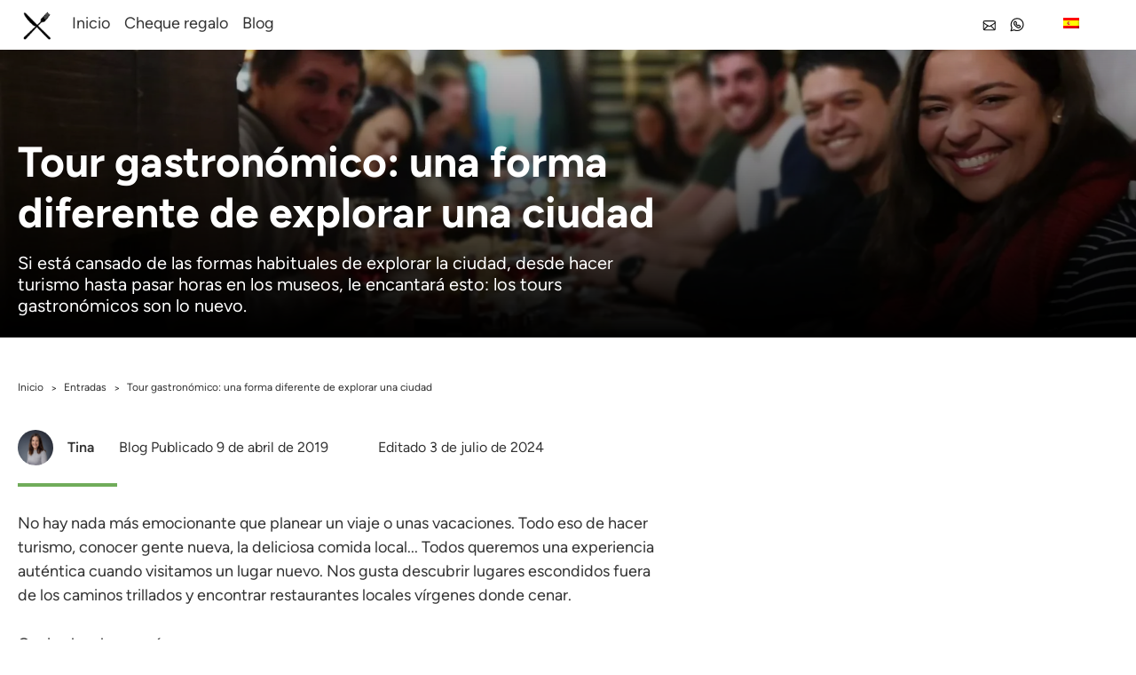

--- FILE ---
content_type: text/html; charset=UTF-8
request_url: https://foodtourljubljana.com/es/blog/food-tour-a-different-way-to-explore-a-city/
body_size: 29364
content:
<!doctype html>
<html lang="es-ES">
<!-- head -->

<head>
  <meta charset="utf-8">
  <meta name="viewport" content="width=device-width, initial-scale=1">
  <link rel="stylesheet" type="text/css" href="/wp-content/themes/sage10/resources/styles/app-critical.css" />

  <link rel="stylesheet" type="text/css" href="https://foodtourljubljana.com/wp-content/themes/sage10/style.css" />
  <link rel="stylesheet" href="/wp-content/themes/sage10/resources/swiper-bundle/node_modules/swiper/swiper-bundle.min.css" />
  
  <!-- GLightbox CSS -->
  <link href=" https://cdn.jsdelivr.net/npm/glightbox/dist/css/glightbox.min.css" rel="stylesheet">
  <title>Food Tour - una forma diferente de explorar una ciudad - Food Tour Ljubljana</title>
<meta name='robots' content='max-image-preview:large' />
	<meta charset="utf-8">
	<meta name="viewport" content="width=device-width, initial-scale=1">
	<meta name="dc.title" content="Food Tour &#8211; a different way to explore a city - Food Tour Ljubljana">
	<meta name="dc.description" content="If you're tired of the usual ways of exploring the city, from sightseeing to spending hours in museums, you'll love this — food tours are the new best thing.">
	<meta name="dc.relation" content="https://foodtourljubljana.com/es/es/blog/food-tour-a-different-way-to-explore-a-city/">
			<meta name="dc.source" content="https://foodtourljubljana.com/es/">
		<meta name="dc.language" content="es-ES">
	<meta name="description" content="Si está cansado de las formas habituales de explorar la ciudad, desde hacer turismo hasta pasar horas en los museos, le encantará esto: los tours gastronómicos son lo nuevo.">


			<meta name="robots" content="index, follow">
		<meta name="googlebot" content="index, follow, max-snippet:-1, max-image-preview:large, max-video-preview:-1">
		<meta name="bingbot" content="index, follow, max-snippet:-1, max-image-preview:large, max-video-preview:-1">
		<meta property="og:image" content="">
	<meta property="og:image:secure_url" content="">
	<meta property="og:url" content="https://foodtourljubljana.com/es/es/blog/food-tour-a-different-way-to-explore-a-city/">
	<meta property="og:site_name" content="Tour gastronómico por Liubliana">
	<meta property="og:locale" content="es_ES">
	<meta property="og:type" content="website">
	<meta property="og:title" content="Food Tour - una forma diferente de explorar una ciudad - Food Tour Ljubljana">
	<meta property="og:description" content="Si está cansado de las formas habituales de explorar la ciudad, desde hacer turismo hasta pasar horas en los museos, le encantará esto: los tours gastronómicos son lo nuevo.">

<style id='wp-emoji-styles-inline-css'>

	img.wp-smiley, img.emoji {
		display: inline !important;
		border: none !important;
		box-shadow: none !important;
		height: 1em !important;
		width: 1em !important;
		margin: 0 0.07em !important;
		vertical-align: -0.1em !important;
		background: none !important;
		padding: 0 !important;
	}
</style>
<link rel='stylesheet' id='wp-block-library-css' href='https://foodtourljubljana.com/wp-includes/css/dist/block-library/style.min.css?ver=6ad4e200d4a3912fbed0200342555726' media='all' />
<style id='acf-add-product-card-style-inline-css'>
.content .plugin-class {
    height: 320px !important;
}

.content .button-plugin-class {
    height: 48px !important;
    text-decoration-line: none !important;
}
</style>
<style id='global-styles-inline-css'>
body{--wp--preset--color--black: #000000;--wp--preset--color--cyan-bluish-gray: #abb8c3;--wp--preset--color--white: #ffffff;--wp--preset--color--pale-pink: #f78da7;--wp--preset--color--vivid-red: #cf2e2e;--wp--preset--color--luminous-vivid-orange: #ff6900;--wp--preset--color--luminous-vivid-amber: #fcb900;--wp--preset--color--light-green-cyan: #7bdcb5;--wp--preset--color--vivid-green-cyan: #00d084;--wp--preset--color--pale-cyan-blue: #8ed1fc;--wp--preset--color--vivid-cyan-blue: #0693e3;--wp--preset--color--vivid-purple: #9b51e0;--wp--preset--color--primary: #70ac5a;--wp--preset--color--hover: #4d7a40;--wp--preset--gradient--vivid-cyan-blue-to-vivid-purple: linear-gradient(135deg,rgba(6,147,227,1) 0%,rgb(155,81,224) 100%);--wp--preset--gradient--light-green-cyan-to-vivid-green-cyan: linear-gradient(135deg,rgb(122,220,180) 0%,rgb(0,208,130) 100%);--wp--preset--gradient--luminous-vivid-amber-to-luminous-vivid-orange: linear-gradient(135deg,rgba(252,185,0,1) 0%,rgba(255,105,0,1) 100%);--wp--preset--gradient--luminous-vivid-orange-to-vivid-red: linear-gradient(135deg,rgba(255,105,0,1) 0%,rgb(207,46,46) 100%);--wp--preset--gradient--very-light-gray-to-cyan-bluish-gray: linear-gradient(135deg,rgb(238,238,238) 0%,rgb(169,184,195) 100%);--wp--preset--gradient--cool-to-warm-spectrum: linear-gradient(135deg,rgb(74,234,220) 0%,rgb(151,120,209) 20%,rgb(207,42,186) 40%,rgb(238,44,130) 60%,rgb(251,105,98) 80%,rgb(254,248,76) 100%);--wp--preset--gradient--blush-light-purple: linear-gradient(135deg,rgb(255,206,236) 0%,rgb(152,150,240) 100%);--wp--preset--gradient--blush-bordeaux: linear-gradient(135deg,rgb(254,205,165) 0%,rgb(254,45,45) 50%,rgb(107,0,62) 100%);--wp--preset--gradient--luminous-dusk: linear-gradient(135deg,rgb(255,203,112) 0%,rgb(199,81,192) 50%,rgb(65,88,208) 100%);--wp--preset--gradient--pale-ocean: linear-gradient(135deg,rgb(255,245,203) 0%,rgb(182,227,212) 50%,rgb(51,167,181) 100%);--wp--preset--gradient--electric-grass: linear-gradient(135deg,rgb(202,248,128) 0%,rgb(113,206,126) 100%);--wp--preset--gradient--midnight: linear-gradient(135deg,rgb(2,3,129) 0%,rgb(40,116,252) 100%);--wp--preset--font-size--small: 13px;--wp--preset--font-size--medium: 20px;--wp--preset--font-size--large: 36px;--wp--preset--font-size--x-large: 42px;--wp--preset--spacing--20: 0.44rem;--wp--preset--spacing--30: 0.67rem;--wp--preset--spacing--40: 1rem;--wp--preset--spacing--50: 1.5rem;--wp--preset--spacing--60: 2.25rem;--wp--preset--spacing--70: 3.38rem;--wp--preset--spacing--80: 5.06rem;--wp--preset--shadow--natural: 6px 6px 9px rgba(0, 0, 0, 0.2);--wp--preset--shadow--deep: 12px 12px 50px rgba(0, 0, 0, 0.4);--wp--preset--shadow--sharp: 6px 6px 0px rgba(0, 0, 0, 0.2);--wp--preset--shadow--outlined: 6px 6px 0px -3px rgba(255, 255, 255, 1), 6px 6px rgba(0, 0, 0, 1);--wp--preset--shadow--crisp: 6px 6px 0px rgba(0, 0, 0, 1);}body { margin: 0; }.wp-site-blocks > .alignleft { float: left; margin-right: 2em; }.wp-site-blocks > .alignright { float: right; margin-left: 2em; }.wp-site-blocks > .aligncenter { justify-content: center; margin-left: auto; margin-right: auto; }:where(.is-layout-flex){gap: 0.5em;}:where(.is-layout-grid){gap: 0.5em;}body .is-layout-flow > .alignleft{float: left;margin-inline-start: 0;margin-inline-end: 2em;}body .is-layout-flow > .alignright{float: right;margin-inline-start: 2em;margin-inline-end: 0;}body .is-layout-flow > .aligncenter{margin-left: auto !important;margin-right: auto !important;}body .is-layout-constrained > .alignleft{float: left;margin-inline-start: 0;margin-inline-end: 2em;}body .is-layout-constrained > .alignright{float: right;margin-inline-start: 2em;margin-inline-end: 0;}body .is-layout-constrained > .aligncenter{margin-left: auto !important;margin-right: auto !important;}body .is-layout-constrained > :where(:not(.alignleft):not(.alignright):not(.alignfull)){max-width: var(--wp--style--global--content-size);margin-left: auto !important;margin-right: auto !important;}body .is-layout-constrained > .alignwide{max-width: var(--wp--style--global--wide-size);}body .is-layout-flex{display: flex;}body .is-layout-flex{flex-wrap: wrap;align-items: center;}body .is-layout-flex > *{margin: 0;}body .is-layout-grid{display: grid;}body .is-layout-grid > *{margin: 0;}body{padding-top: 0px;padding-right: 0px;padding-bottom: 0px;padding-left: 0px;}a:where(:not(.wp-element-button)){text-decoration: underline;}.wp-element-button, .wp-block-button__link{background-color: #32373c;border-width: 0;color: #fff;font-family: inherit;font-size: inherit;line-height: inherit;padding: calc(0.667em + 2px) calc(1.333em + 2px);text-decoration: none;}.has-black-color{color: var(--wp--preset--color--black) !important;}.has-cyan-bluish-gray-color{color: var(--wp--preset--color--cyan-bluish-gray) !important;}.has-white-color{color: var(--wp--preset--color--white) !important;}.has-pale-pink-color{color: var(--wp--preset--color--pale-pink) !important;}.has-vivid-red-color{color: var(--wp--preset--color--vivid-red) !important;}.has-luminous-vivid-orange-color{color: var(--wp--preset--color--luminous-vivid-orange) !important;}.has-luminous-vivid-amber-color{color: var(--wp--preset--color--luminous-vivid-amber) !important;}.has-light-green-cyan-color{color: var(--wp--preset--color--light-green-cyan) !important;}.has-vivid-green-cyan-color{color: var(--wp--preset--color--vivid-green-cyan) !important;}.has-pale-cyan-blue-color{color: var(--wp--preset--color--pale-cyan-blue) !important;}.has-vivid-cyan-blue-color{color: var(--wp--preset--color--vivid-cyan-blue) !important;}.has-vivid-purple-color{color: var(--wp--preset--color--vivid-purple) !important;}.has-primary-color{color: var(--wp--preset--color--primary) !important;}.has-hover-color{color: var(--wp--preset--color--hover) !important;}.has-black-background-color{background-color: var(--wp--preset--color--black) !important;}.has-cyan-bluish-gray-background-color{background-color: var(--wp--preset--color--cyan-bluish-gray) !important;}.has-white-background-color{background-color: var(--wp--preset--color--white) !important;}.has-pale-pink-background-color{background-color: var(--wp--preset--color--pale-pink) !important;}.has-vivid-red-background-color{background-color: var(--wp--preset--color--vivid-red) !important;}.has-luminous-vivid-orange-background-color{background-color: var(--wp--preset--color--luminous-vivid-orange) !important;}.has-luminous-vivid-amber-background-color{background-color: var(--wp--preset--color--luminous-vivid-amber) !important;}.has-light-green-cyan-background-color{background-color: var(--wp--preset--color--light-green-cyan) !important;}.has-vivid-green-cyan-background-color{background-color: var(--wp--preset--color--vivid-green-cyan) !important;}.has-pale-cyan-blue-background-color{background-color: var(--wp--preset--color--pale-cyan-blue) !important;}.has-vivid-cyan-blue-background-color{background-color: var(--wp--preset--color--vivid-cyan-blue) !important;}.has-vivid-purple-background-color{background-color: var(--wp--preset--color--vivid-purple) !important;}.has-primary-background-color{background-color: var(--wp--preset--color--primary) !important;}.has-hover-background-color{background-color: var(--wp--preset--color--hover) !important;}.has-black-border-color{border-color: var(--wp--preset--color--black) !important;}.has-cyan-bluish-gray-border-color{border-color: var(--wp--preset--color--cyan-bluish-gray) !important;}.has-white-border-color{border-color: var(--wp--preset--color--white) !important;}.has-pale-pink-border-color{border-color: var(--wp--preset--color--pale-pink) !important;}.has-vivid-red-border-color{border-color: var(--wp--preset--color--vivid-red) !important;}.has-luminous-vivid-orange-border-color{border-color: var(--wp--preset--color--luminous-vivid-orange) !important;}.has-luminous-vivid-amber-border-color{border-color: var(--wp--preset--color--luminous-vivid-amber) !important;}.has-light-green-cyan-border-color{border-color: var(--wp--preset--color--light-green-cyan) !important;}.has-vivid-green-cyan-border-color{border-color: var(--wp--preset--color--vivid-green-cyan) !important;}.has-pale-cyan-blue-border-color{border-color: var(--wp--preset--color--pale-cyan-blue) !important;}.has-vivid-cyan-blue-border-color{border-color: var(--wp--preset--color--vivid-cyan-blue) !important;}.has-vivid-purple-border-color{border-color: var(--wp--preset--color--vivid-purple) !important;}.has-primary-border-color{border-color: var(--wp--preset--color--primary) !important;}.has-hover-border-color{border-color: var(--wp--preset--color--hover) !important;}.has-vivid-cyan-blue-to-vivid-purple-gradient-background{background: var(--wp--preset--gradient--vivid-cyan-blue-to-vivid-purple) !important;}.has-light-green-cyan-to-vivid-green-cyan-gradient-background{background: var(--wp--preset--gradient--light-green-cyan-to-vivid-green-cyan) !important;}.has-luminous-vivid-amber-to-luminous-vivid-orange-gradient-background{background: var(--wp--preset--gradient--luminous-vivid-amber-to-luminous-vivid-orange) !important;}.has-luminous-vivid-orange-to-vivid-red-gradient-background{background: var(--wp--preset--gradient--luminous-vivid-orange-to-vivid-red) !important;}.has-very-light-gray-to-cyan-bluish-gray-gradient-background{background: var(--wp--preset--gradient--very-light-gray-to-cyan-bluish-gray) !important;}.has-cool-to-warm-spectrum-gradient-background{background: var(--wp--preset--gradient--cool-to-warm-spectrum) !important;}.has-blush-light-purple-gradient-background{background: var(--wp--preset--gradient--blush-light-purple) !important;}.has-blush-bordeaux-gradient-background{background: var(--wp--preset--gradient--blush-bordeaux) !important;}.has-luminous-dusk-gradient-background{background: var(--wp--preset--gradient--luminous-dusk) !important;}.has-pale-ocean-gradient-background{background: var(--wp--preset--gradient--pale-ocean) !important;}.has-electric-grass-gradient-background{background: var(--wp--preset--gradient--electric-grass) !important;}.has-midnight-gradient-background{background: var(--wp--preset--gradient--midnight) !important;}.has-small-font-size{font-size: var(--wp--preset--font-size--small) !important;}.has-medium-font-size{font-size: var(--wp--preset--font-size--medium) !important;}.has-large-font-size{font-size: var(--wp--preset--font-size--large) !important;}.has-x-large-font-size{font-size: var(--wp--preset--font-size--x-large) !important;}
.wp-block-navigation a:where(:not(.wp-element-button)){color: inherit;}
:where(.wp-block-post-template.is-layout-flex){gap: 1.25em;}:where(.wp-block-post-template.is-layout-grid){gap: 1.25em;}
:where(.wp-block-columns.is-layout-flex){gap: 2em;}:where(.wp-block-columns.is-layout-grid){gap: 2em;}
.wp-block-pullquote{font-size: 1.5em;line-height: 1.6;}
</style>
<link rel='stylesheet' id='trp-language-switcher-style-css' href='https://foodtourljubljana.com/wp-content/plugins/translatepress-multilingual/assets/css/trp-language-switcher.css?ver=2.10.5' media='all' />
<link rel='stylesheet' id='app/0-css' href='https://foodtourljubljana.com/wp-content/themes/sage10/public/app.1c22de.css' media='all' />
<script src="https://foodtourljubljana.com/wp-includes/js/jquery/jquery.min.js?ver=3.7.1" id="jquery-core-js"></script>
<script src="https://foodtourljubljana.com/wp-includes/js/jquery/jquery-migrate.min.js?ver=3.4.1" id="jquery-migrate-js"></script>
<link rel="https://api.w.org/" href="https://foodtourljubljana.com/es/wp-json/" /><link rel="alternate" type="application/json" href="https://foodtourljubljana.com/es/wp-json/wp/v2/posts/39" /><link rel="EditURI" type="application/rsd+xml" title="RSD" href="https://foodtourljubljana.com/xmlrpc.php?rsd" />

<link rel="canonical" href="https://foodtourljubljana.com/es/blog/food-tour-una-forma-diferente-de-explorar-una-ciudad/" />
<link rel='shortlink' href='https://foodtourljubljana.com/es/?p=39' />
<link rel="alternate" hreflang="en" href="https://foodtourljubljana.com/blog/food-tour-a-different-way-to-explore-a-city/"/>
<link rel="alternate" hreflang="fr" href="https://foodtourljubljana.com/fr/blog/food-tour-une-facon-differente-dexplorer-une-ville/"/>
<link rel="alternate" hreflang="es" href="https://foodtourljubljana.com/es/blog/food-tour-una-forma-diferente-de-explorar-una-ciudad/"/>
<link rel="alternate" hreflang="de" href="https://foodtourljubljana.com/de/blog/food-tour-eine-andere-art-eine-stadt-zu-erkunden/"/>
<link rel="alternate" hreflang="nl" href="https://foodtourljubljana.com/nl/blog/food-tour-een-andere-manier-om-een-stad-te-verkennen/"/>
<link rel="preload" href="https://foodtourljubljana.com/wp-content/themes/sage10/style.css" as="style" onload="this.onload=null;this.rel='stylesheet'"><noscript><link rel="stylesheet" href="https://foodtourljubljana.com/wp-content/themes/sage10/style.css"></noscript>	<script type="application/ld+json">{
    "@context": "https:\/\/schema.org",
    "@type": "Organization",
    "name": "Tour gastron\u00f3mico por Liubliana",
    "url": "https:\/\/foodtourljubljana.com\/es\/es\/blog\/food-tour-a-different-way-to-explore-a-city\/",
    "logo": "https:\/\/foodtourljubljana.com\/wp-content\/uploads\/FoodTourLjubljana_logo1.webp",
    "sameAs": [
        "https:\/\/www.facebook.com\/foodtourljubljana\/",
        "https:\/\/www.instagram.com\/foodtourljubljana\/",
        "",
        ""
    ],
    "contactPoint": [
        {
            "@type": "ContactPoint",
            "telephone": "+386 41 90 50 70",
            "contactType": "technical support"
        }
    ]
}</script>

	<script type="application/ld+json">{
    "@context": "https:\/\/schema.org",
    "@type": "TravelAgency",
    "image": "https:\/\/foodtourljubljana.com\/wp-content\/uploads\/FoodTourLjubljana_logo1.webp",
    "@id": "https:\/\/foodtourljubljana.com\/es\/",
    "name": "Tour gastron\u00f3mico por Liubliana",
    "telephone": "+386 41 90 50 70",
    "priceRange": "\u20ac\u20ac",
    "address": {
        "@type": "PostalAddress",
        "streetAddress": "Trg Franca Kozarja 14",
        "addressLocality": "Hrastnik",
        "addressRegion": "Hrastnik",
        "postalCode": "1430",
        "addressCountry": "Slovenia"
    },
    "openingHoursSpecification": [
        {
            "@type": "OpeningHoursSpecification",
            "opens": "00:00:00",
            "closes": "00:00:00",
            "dayOfWeek": "https:\/\/schema.org\/Monday"
        },
        {
            "@type": "OpeningHoursSpecification",
            "opens": "00:00:00",
            "closes": "00:00:00",
            "dayOfWeek": "https:\/\/schema.org\/Tuesday"
        },
        {
            "@type": "OpeningHoursSpecification",
            "opens": "00:00:00",
            "closes": "00:00:00",
            "dayOfWeek": "https:\/\/schema.org\/Wednesday"
        },
        {
            "@type": "OpeningHoursSpecification",
            "opens": "00:00:00",
            "closes": "00:00:00",
            "dayOfWeek": "https:\/\/schema.org\/Thursday"
        },
        {
            "@type": "OpeningHoursSpecification",
            "opens": "00:00:00",
            "closes": "00:00:00",
            "dayOfWeek": "https:\/\/schema.org\/Friday"
        },
        {
            "@type": "OpeningHoursSpecification",
            "opens": "00:00:00",
            "closes": "00:00:00",
            "dayOfWeek": "https:\/\/schema.org\/Saturday"
        },
        {
            "@type": "OpeningHoursSpecification",
            "opens": "00:00:00",
            "closes": "00:00:00",
            "dayOfWeek": "https:\/\/schema.org\/Sunday"
        }
    ]
}</script>

			<script type="application/ld+json">{
    "@context": "https:\/\/schema.org\/",
    "@type": "Article",
    "datePublished": "2019-04-09 12:03:59",
    "dateModified": "2024-07-03 09:49:45",
    "mainEntityOfPage": {
        "@type": "WebPage",
        "@id": "https:\/\/foodtourljubljana.com\/es\/es\/blog\/food-tour-a-different-way-to-explore-a-city\/"
    },
    "headline": "Food Tour &#8211; a different way to explore a city",
    "author": {
        "@type": "Person",
        "name": "",
        "url": "https:\/\/foodtourljubljana.com\/es\/blog\/author\/"
    },
    "image": {
        "@type": "ImageObject",
        "url": "https:\/\/foodtourljubljana.com\/wp-content\/uploads\/foodtour-a-different-way-to-explore-the-city.webp"
    },
    "publisher": {
        "@type": "Organization",
        "name": "Tour gastron\u00f3mico por Liubliana",
        "logo": {
            "@type": "ImageObject",
            "url": "https:\/\/foodtourljubljana.com\/wp-content\/uploads\/FoodTourLjubljana_logo1.webp",
            "width": "auto",
            "height": "250"
        },
        "sameAs": [
            "https:\/\/www.facebook.com\/foodtourljubljana\/",
            "https:\/\/www.instagram.com\/foodtourljubljana\/",
            "",
            ""
        ]
    },
    "description": "Si est\u00e1 cansado de las formas habituales de explorar la ciudad, desde hacer turismo hasta pasar horas en los museos, le encantar\u00e1 esto: los tours gastron\u00f3micos son lo nuevo."
}</script>
		<script type="application/ld+json">{
    "@context": "https:\/\/schema.org",
    "@type": "BreadcrumbList",
    "itemListElement": [
        {
            "@type": "ListItem",
            "position": 1,
            "item": {
                "@type": "WebPage",
                "@id": "https:\/\/foodtourljubljana.com\/es\/",
                "name": "Inicio"
            }
        },
        {
            "@type": "ListItem",
            "position": 2,
            "item": {
                "@type": "WebPage",
                "@id": "https:\/\/foodtourljubljana.com\/es\/blog\/",
                "name": "Entradas"
            }
        },
        {
            "@type": "ListItem",
            "position": 3,
            "item": {
                "@type": "WebPage",
                "@id": "https:\/\/foodtourljubljana.com\/es\/blog\/food-tour-una-forma-diferente-de-explorar-una-ciudad\/",
                "name": "Tour gastron\u00f3mico: una forma diferente de explorar una ciudad"
            }
        }
    ]
}</script>    <style type="text/css">
        body {
            --primary: #70AC5A;
            --hover: #456c38;
            --first-section: #fafafa;
            --table_first_row: #D1D5DB;
            --table_row: #fafafa;
            --default-font-size: 20px;
            --subheading-size: 20px;
            --default-font-family: Figtree;
            --default-h1-size: 3rem;
            --default-h2-size: 2.5rem;
            --default-h3-size: 2rem;
            --default-h4-size: 1.5rem;
            --border-radius: 5px;
            --border-width: 1px;
            --border-color: #f2f2f2;
            --box-shadow: 0px 8px 16px 0px rgb(0 0 0 / 8%);
        }
    </style>

        <script>
            (function(w, d, s, l, i) {
                w[l] = w[l] || [];
                w[l].push({
                    'gtm.start': new Date().getTime(),
                    event: 'gtm.js'
                });
                var f = d.getElementsByTagName(s)[0],
                    j = d.createElement(s),
                    dl = l != 'dataLayer' ? '&l=' + l : '';
                j.async = true;
                j.src =
                    'https://www.googletagmanager.com/gtm.js?id=' + i + dl;
                f.parentNode.insertBefore(j, f);
            })(window, document, 'script', 'dataLayer', 'GTM-TK8Q37KJ')
        </script>
    <link rel="icon" href="https://foodtourljubljana.com/wp-content/uploads/FoodTour-icon-150x150.webp" sizes="32x32" />
<link rel="icon" href="https://foodtourljubljana.com/wp-content/uploads/FoodTour-icon-300x300.webp" sizes="192x192" />
<link rel="apple-touch-icon" href="https://foodtourljubljana.com/wp-content/uploads/FoodTour-icon-300x300.webp" />
<meta name="msapplication-TileImage" content="https://foodtourljubljana.com/wp-content/uploads/FoodTour-icon-300x300.webp" />
  <link rel="preload" href="/wp-content/themes/sage10/resources/fonts/Figtree-Regular.otf" as="font" type="font/otf" crossorigin="anonymous">
  <link rel="preload" href="/wp-content/themes/sage10/resources/fonts/Figtree-SemiBold.otf" as="font" type="font/otf" crossorigin="anonymous">
  <link rel="preload" href="/wp-content/themes/sage10/resources/fonts/Figtree-Bold.otf" as="font" type="font/otf" crossorigin="anonymous">
  <link rel="preload" href="/wp-content/themes/sage10/resources/fonts/Figtree-ExtraBold.otf" as="font" type="font/otf" crossorigin="anonymous">
  <link rel="preload" href="/wp-content/themes/sage10/resources/fonts/Figtree-Light.otf" as="font" type="font/otf" crossorigin="anonymous">
  <!-- GLightbox JS -->
  <script src="https://cdn.jsdelivr.net/npm/glightbox/dist/js/glightbox.min.js"></script>
  <script src="/wp-content/themes/sage10/resources/js/main.js"></script>
  <script defer src="/wp-content/themes/sage10/resources/alpine-js/node_modules/alpinejs/dist/cdn.min.js"></script>
  <script src="/wp-content/themes/sage10/resources/swiper-bundle/node_modules/swiper/swiper-bundle.min.js"></script>
  <!-- reCAPTCHA  -->
  <script src="https://www.google.com/recaptcha/api.js" async defer></script>
<meta name="generator" content="WP Rocket 3.18.2" data-wpr-features="wpr_preload_links wpr_desktop" /></head>


<body class="post-template-default single single-post postid-39 single-format-standard wp-embed-responsive translatepress-es_ES food-tour-una-forma-diferente-de-explorar-una-ciudad">
          <noscript><iframe src="https://www.googletagmanager.com/ns.html?id=GTM-TK8Q37KJ" height="0" width="0" style="display:none;visibility:hidden"></iframe></noscript>
      <header data-rocket-location-hash="a958a4e02512def1962799edcb763194"></header>

  <div data-rocket-location-hash="0f296cc47f91f582a4f7089e06d17373" id="app">
    <header id="header"
    class="fixed no-lazyload duration-300  shadow h-auto bg-white w-full z-[115] ease-linear header animation">
    
        <div data-rocket-location-hash="ade8cb6c6c223fdecc5d1cb6f13fed5c" class="container relative flex items-center justify-between h-full mx-auto">
        <div class="flex h-14 items-center">
            <a class="h-full py-2" href="https://foodtourljubljana.com/es/">
                <img class="!h-10 w-auto no-lazyload hidden md:!block caching-gallery" src="https://foodtourljubljana.com/wp-content/uploads/Foodtours.webp"
                    alt="Logotipo">
                <img class="!h-10 w-auto no-lazyload block md:!hidden caching-gallery" src="https://foodtourljubljana.com/wp-content/uploads/FoodTourLjubljana_logo1-300x232.webp"
                    alt="Logotipo">
            </a>
            <div class="hidden h-full lg:!flex relative">
                <div class="flex">
                <a href="https://foodtourljubljana.com/es/"                class="text-nav flex items-center ml-4 border-white border-b-4 hover:border-primary hover:text-primary">Inicio
            </a>
                        <a href="https://foodtourljubljana.com/es/cheque-regalo/"                class="text-nav flex items-center ml-4 border-white border-b-4 hover:border-primary hover:text-primary">Cheque regalo
            </a>
                        <a href="https://foodtourljubljana.com/es/blog/"                class="text-nav flex items-center ml-4 border-white border-b-4 hover:border-primary hover:text-primary">Blog
            </a>
            </div>
            </div>
        </div>
        <div class="flex items-center">
                        <div class="lg:!hidden h-full">
                <nav class="flex-wrap lg:flex items-center" x-data="{ navbarOpen: false }">
    <div class="flex items-center justify-between">
        <!-- toggler btn -->
        <button
            class="absolute right-0 top-2 lg:!hidden w-16 h-10 bg-transparent flex items-center justify-center rounded-md ml-auto outline-none"
            @click="navbarOpen = !navbarOpen" aria-label="Alternar navegación">
            <svg xmlns="http://www.w3.org/2000/svg" width="28" height="23" viewbox="0 0 28 23">
<rect width="20" height="3" rx="0.5"/>
<rect x="8" y="20" width="20" height="3" rx="0.5"/>
<rect y="10" width="28" height="3" rx="0.5"/>
</svg>        </button>
    </div>
    <ul class="hidden fixed top-0 right-0 h-screen bg-13 bg-opacity-95 w-2/3 sm:!w-1/3 flex-col ml-auto justify-center pb-section pt-16"
        :class="{ 'hidden': !navbarOpen, 'flex': navbarOpen }" x-ref="sidebar">
        <button class="absolute fill-white right-6 top-6 h-6 w-6" @click="navbarOpen = false">
            <svg xmlns="http://www.w3.org/2000/svg" version="1.1" class="h-full" viewbox="0 0 298.667 298.667" style="enable-background:new 0 0 298.667 298.667;" xml:space="preserve">
<g>
	<g>
		<polygon points="298.667,30.187 268.48,0 149.333,119.147 30.187,0 0,30.187 119.147,149.333 0,268.48 30.187,298.667     149.333,179.52 268.48,298.667 298.667,268.48 179.52,149.333   "/>
	</g>
</g>
</svg>        </button>
        <!-- menu -->
        <div class="mobile-menu overflow-y-scroll max-h-mobile-menu-height text-right px-6"
            @click.outside="navbarOpen ? null : navbarOpen = false">
                        <li class="font-medium text-white text-lg inline-flex flex-col hover:fill-primary fill-white hover:text-primary mb-4 w-full"
                x-data="{ dropdownOpen: false }">
                <div class="flex items-center justify-between" @click="dropdownOpen = !dropdownOpen">
                                        <a href="https://foodtourljubljana.com/es/"
                        class="hover:text-primary transition ease-in-out duration-300  text-left leading-6">Inicio</a>
                                                        </div>
                            </li>
                        <li class="font-medium text-white text-lg inline-flex flex-col hover:fill-primary fill-white hover:text-primary mb-4 w-full"
                x-data="{ dropdownOpen: false }">
                <div class="flex items-center justify-between" @click="dropdownOpen = !dropdownOpen">
                                        <a href="https://foodtourljubljana.com/es/cheque-regalo/"
                        class="hover:text-primary transition ease-in-out duration-300  text-left leading-6">Cheque regalo</a>
                                                        </div>
                            </li>
                        <li class="font-medium text-white text-lg inline-flex flex-col hover:fill-primary fill-white hover:text-primary mb-4 w-full"
                x-data="{ dropdownOpen: false }">
                <div class="flex items-center justify-between" @click="dropdownOpen = !dropdownOpen">
                                        <a href="https://foodtourljubljana.com/es/blog/"
                        class="hover:text-primary transition ease-in-out duration-300  text-left leading-6">Blog</a>
                                                        </div>
                            </li>
                    </div>
        <!-- inquiry button -->
                <div class="w-full flex flex-col items-center absolute bottom-14 p-5">
                        <div class="flex mt-4">
            <a href="https://www.instagram.com/foodtourljubljana/" target="_blank"
            class='border-primary rounded mr-2 border border-solid hover:bg-primary w-10 h-10 p-2.5 hover:fill-white fill-primary'><svg xmlns="http://www.w3.org/2000/svg" class='h-full' viewbox="0 0 16 16">
<path fill-rule="evenodd" clip-rule="evenodd" d="M8.00002 0C5.82733 0 5.5549 0.00920848 4.70162 0.0481415C3.85011 0.0869788 3.26855 0.222227 2.75969 0.420003C2.23362 0.624417 1.78749 0.897964 1.34271 1.34271C0.897969 1.78748 0.624417 2.23362 0.420003 2.75969C0.222227 3.26855 0.0869839 3.8501 0.0481466 4.70161C0.00921357 5.55489 0 5.82733 0 8.00002C0 10.1727 0.00921357 10.4451 0.0481466 11.2984C0.0869839 12.1499 0.222227 12.7314 0.420003 13.2403C0.624417 13.7664 0.897969 14.2125 1.34271 14.6573C1.78749 15.102 2.23362 15.3756 2.75969 15.58C3.26855 15.7778 3.85011 15.913 4.70162 15.9519C5.5549 15.9908 5.82733 16 8.00002 16C10.1727 16 10.4451 15.9908 11.2984 15.9519C12.1499 15.913 12.7314 15.7778 13.2403 15.58C13.7664 15.3756 14.2125 15.102 14.6573 14.6573C15.102 14.2125 15.3756 13.7664 15.58 13.2403C15.7778 12.7314 15.913 12.1499 15.9519 11.2984C15.9908 10.4451 16 10.1727 16 8.00002C16 5.82733 15.9908 5.55489 15.9519 4.70161C15.913 3.8501 15.7778 3.26855 15.58 2.75969C15.3756 2.23362 15.102 1.78748 14.6573 1.34271C14.2125 0.897964 13.7664 0.624417 13.2403 0.420003C12.7314 0.222227 12.1499 0.0869788 11.2984 0.0481415C10.4451 0.00920848 10.1727 0 8.00002 0ZM8.00002 1.44144C10.1361 1.44144 10.3891 1.4496 11.2327 1.48809C12.0127 1.52365 12.4363 1.65398 12.7182 1.76354C13.0916 1.90867 13.3581 2.08202 13.638 2.36198C13.918 2.64191 14.0913 2.90841 14.2365 3.28183C14.346 3.56373 14.4763 3.98732 14.5119 4.76731C14.5504 5.61088 14.5586 5.86391 14.5586 8.00002C14.5586 10.1361 14.5504 10.3891 14.5119 11.2327C14.4763 12.0127 14.346 12.4363 14.2365 12.7182C14.0913 13.0916 13.918 13.3581 13.638 13.638C13.3581 13.918 13.0916 14.0913 12.7182 14.2365C12.4363 14.346 12.0127 14.4763 11.2327 14.5119C10.3892 14.5504 10.1362 14.5586 8.00002 14.5586C5.86376 14.5586 5.61079 14.5504 4.76731 14.5119C3.98732 14.4763 3.56373 14.346 3.28183 14.2365C2.90841 14.0913 2.64191 13.918 2.36198 13.638C2.08205 13.3581 1.90867 13.0916 1.76354 12.7182C1.65398 12.4363 1.52365 12.0127 1.48809 11.2327C1.4496 10.3891 1.44144 10.1361 1.44144 8.00002C1.44144 5.86391 1.4496 5.61088 1.48809 4.76731C1.52365 3.98732 1.65398 3.56373 1.76354 3.28183C1.90867 2.90841 2.08202 2.64191 2.36198 2.36198C2.64191 2.08202 2.90841 1.90867 3.28183 1.76354C3.56373 1.65398 3.98732 1.52365 4.76731 1.48809C5.61088 1.4496 5.86392 1.44144 8.00002 1.44144ZM8.00002 3.8919C5.73115 3.8919 3.8919 5.73114 3.8919 8.00002C3.8919 10.2689 5.73115 12.1081 8.00002 12.1081C10.2689 12.1081 12.1081 10.2689 12.1081 8.00002C12.1081 5.73114 10.2689 3.8919 8.00002 3.8919ZM8.00002 10.6667C6.52724 10.6667 5.33333 9.47277 5.33333 8.00002C5.33333 6.52723 6.52724 5.33333 8.00002 5.33333C9.47277 5.33333 10.6667 6.52723 10.6667 8.00002C10.6667 9.47277 9.47277 10.6667 8.00002 10.6667ZM13.2304 3.72959C13.2304 4.25979 12.8006 4.68958 12.2704 4.68958C11.7402 4.68958 11.3104 4.25979 11.3104 3.72959C11.3104 3.19939 11.7402 2.76957 12.2704 2.76957C12.8006 2.76957 13.2304 3.19939 13.2304 3.72959Z"/>
</svg></a>
                <a href="https://www.facebook.com/foodtourljubljana/" target="_blank"
            class='border-primary rounded mr-2 border border-solid hover:bg-primary w-10 h-10 p-2.5 flex justify-center hover:fill-white fill-primary'><svg xmlns="http://www.w3.org/2000/svg" class='h-full' viewbox="0 0 12 19">
<path d="M10.5128 10.395L11.0962 7.2213H7.44858V5.1618C7.44858 4.29355 7.95812 3.44721 9.59175 3.44721H11.25V0.745171C11.25 0.745171 9.74519 0.530762 8.30643 0.530762C5.30254 0.530762 3.33906 2.05081 3.33906 4.80251V7.2213H0V10.395H3.33906V18.0671H7.44858V10.395H10.5128Z"/>
</svg></a>
                        <a href="https://www.tripadvisor.co.uk/Attraction_Review-g274873-d16361594-Reviews-Food_Tour_Ljubljana-Ljubljana_Upper_Carniola_Region.html" target="_blank"
            class='border-primary rounded mr-2 border border-solid hover:bg-primary w-10 h-10 p-2.5 flex justify-center hover:fill-white fill-primary'><svg xmlns="http://www.w3.org/2000/svg" version="1.0" class="h-full" viewbox="0 0 760.000000 512.000000">

<g transform="translate(0.000000,620.000000) scale(0.150000,-0.150000)">
<path d="M2400 4074 c-249 -19 -332 -28 -435 -45 -391 -65 -732 -183 -1041 -359 l-122 -70 -401 0 c-221 0 -401 -2 -401 -3 0 -2 25 -42 57 -88 65 -97 143 -255 172 -349 l20 -65 -54 -90 c-95 -157 -153 -317 -180 -500 -20 -137 -19 -240 4 -377 46 -263 152 -479 331 -671 180 -192 382 -308 648 -374 94 -23 127 -27 277 -27 182 0 260 11 412 60 85 27 231 98 303 147 73 49 205 164 245 212 20 25 40 45 46 45 5 0 67 -88 139 -195 72 -107 132 -195 135 -195 2 0 63 88 136 195 72 107 134 195 138 195 3 0 45 -39 91 -86 138 -139 273 -229 448 -299 332 -131 720 -116 1033 40 182 92 381 262 485 415 155 227 227 462 228 745 1 250 -58 453 -199 679 -25 40 -45 79 -45 87 0 22 64 188 98 254 17 33 56 101 86 150 l56 90 -423 5 -422 5 -105 61 c-378 221 -800 351 -1280 393 -130 11 -412 20 -480 15z m410 -234 c273 -21 490 -63 720 -140 80 -26 165 -57 190 -68 l45 -19 -60 -8 c-218 -25 -435 -108 -615 -234 -90 -62 -255 -231 -315 -321 -90 -136 -166 -313 -197 -460 -6 -33 -15 -60 -19 -60 -4 0 -10 21 -14 47 -4 26 -22 95 -41 152 -125 381 -444 700 -819 820 -97 32 -238 61 -289 61 -57 0 -49 13 26 42 400 155 910 224 1388 188z m-1300 -515 c365 -86 645 -353 756 -720 26 -84 28 -102 28 -275 0 -173 -2 -191 -27 -275 -204 -674 -976 -957 -1554 -569 -91 62 -218 189 -276 277 -287 433 -208 1003 185 1342 128 110 311 199 477 230 99 19 310 14 411 -10z m2429 15 c253 -26 462 -130 639 -315 159 -167 249 -362 273 -595 45 -430 -191 -848 -581 -1029 -275 -127 -612 -124 -882 9 -443 219 -667 725 -531 1199 91 318 336 575 647 681 100 34 169 47 312 58 12 1 67 -3 123 -8z"></path>
<path d="M1108 2954 c-212 -51 -395 -234 -454 -455 -20 -77 -23 -222 -5 -299 48 -208 210 -384 418 -457 68 -24 94 -27 198 -28 97 0 133 4 190 22 251 80 427 305 442 568 18 305 -185 581 -480 650 -77 18 -233 18 -309 -1z m333 -240 c294 -139 319 -543 43 -720 -184 -118 -436 -64 -559 121 -105 158 -90 363 37 501 91 99 178 135 318 131 82 -2 104 -7 161 -33z"></path>
<path d="M1175 2531 c-80 -36 -120 -111 -113 -211 5 -77 42 -130 111 -165 87 -43 174 -28 244 41 134 134 38 355 -154 354 -26 0 -66 -9 -88 -19z"></path>
<path d="M3665 2951 c-212 -60 -365 -210 -437 -426 -34 -103 -32 -268 5 -380 102 -308 435 -495 746 -419 180 44 341 172 419 334 76 156 89 310 40 468 -26 86 -45 123 -101 198 -82 109 -233 205 -365 233 -79 16 -237 13 -307 -8z m350 -240 c250 -123 306 -460 110 -657 -238 -239 -635 -111 -697 225 -8 43 -8 77 0 127 45 271 341 425 587 305z"></path>
<path d="M3760 2539 c-80 -32 -129 -107 -130 -197 0 -65 17 -107 61 -150 75 -73 202 -76 279 -5 56 49 73 93 68 169 -5 78 -41 136 -107 171 -47 25 -125 30 -171 12z"></path>
</g>
</svg></a>
        </div>
        </div>
    </ul>
</nav>
            </div>
        </div>
        <div class="lg:!flex items-center hidden h-4">
        

            <a href="/cdn-cgi/l/email-protection#4e272028210e2821212a3a213b3c22243b2c22242f202f602d2123" class='h-full hover:fill-primary w-auto ml-4 stroke-13 hover:!stroke-primary'>
            <svg version="1.1" xmlns="http://www.w3.org/2000/svg" class='h-full' fill="none" viewbox="0 0 22 22">
<title>correo</title>
<path fill-rule="evenodd" clip-rule="evenodd" d="M3 6.8V6.8C3 7.4 3.3 7.9 3.8 8.3L9.8 12.4C11.2 13.3 12.9 13.3 14.3 12.4L20.3 8.4C20.7 7.9 21 7.4 21 6.8V6.8C21 5.8 20.2 5 19.2 5H4.8C3.8 5 3 5.8 3 6.8Z" stroke-width="1.5" stroke-linecap="round" stroke-linejoin="round"/>
<path d="M3 7V17C3 18.1 3.9 19 5 19H19C20.1 19 21 18.1 21 17V7" stroke-width="1.5" stroke-linecap="round" stroke-linejoin="round"/>
<path d="M3.58801 18.4119L9.68201 12.3179" stroke-width="1.5" stroke-linecap="round" stroke-linejoin="round"/>
<path d="M14.36 12.3599L20.412 18.4119" stroke-width="1.5" stroke-linecap="round" stroke-linejoin="round"/>
<defs>
<rect width="24" height="24" fill="white"/>
</defs>
</svg>        </a>
    
                    <a class="h-full hover:fill-primary w-auto ml-4 stroke-13 hover:!stroke-primary"
            href="https://wa.me/38641662866?text=Food+Tour+Ljubljana+-+Food+Tour+%26%238211%3B+a+different+way+to+explore+a+city%0A%0AMessage%3A+" 
            target="_blank"
            onclick="window.dataLayer = window.dataLayer || []; window.dataLayer.push({event: 'whatsapp_click', page_url: window.location.href, page_title: document.title, location: 'navbar'});"><svg version="1.1" xmlns="http://www.w3.org/2000/svg" class='h-full' fill="none" viewbox="0 0 27 27">
<title>whatsapp</title>
<path d="M10.7972 15.8144C13.4172 18.4357 16.7358 20.1051 18.7105 18.1398L19.1892 17.6611C19.8278 17.0238 19.7385 15.9678 18.9972 15.4531C18.5305 15.1278 18.0292 14.7785 17.4745 14.3891C16.9012 13.9865 16.1145 14.0491 15.6172 14.5425L15.0758 15.0798C14.4052 14.6545 13.7421 14.109 13.1261 13.493L13.1235 13.4903C12.5075 12.8743 11.9622 12.2104 11.5369 11.5398L12.0742 10.9984C12.5689 10.5011 12.6302 9.71445 12.2276 9.14111C11.8369 8.58645 11.4876 8.08511 11.1636 7.61845C10.6489 6.87845 9.59289 6.78911 8.95555 7.42645L8.47689 7.90511C6.51155 9.87978 8.18021 13.1973 10.8002 15.8186M21.8881 4.68266C19.6934 2.48666 16.7747 1.27599 13.6654 1.27466C7.25607 1.27466 2.04141 6.48666 2.04007 12.8933C2.03741 14.932 2.57207 16.936 3.59074 18.7027L1.94141 24.724L8.10407 23.108C9.80941 24.036 11.7187 24.5227 13.6601 24.5227H13.6654C20.0721 24.5227 25.2867 19.3093 25.2894 12.9027C25.2907 9.79866 24.0827 6.87999 21.8881 4.68266Z" stroke-width="2" stroke-linecap="round" stroke-linejoin="round"/>
</svg></a>
    
    

        <section class="dropdownSection">
        <div id="dropdown" class="dropdown relative">
            <div class="mx-7">
                <div class="flex items-center dropdown-parent border-white border-b-4">
                                                                <a
                            class="dropdown-link flex items-center h-full py-5 px-4 text-nav hover:text-primary hover:fill-primary w-flag">
                            <img id="flag" class="lang-flag-size"  src="/wp-content/plugins/translatepress-multilingual/assets/images/flags/es_ES.png" alt="prueba">                        </a>
                </div>
            </div>
            <ul
                class="dropdown-menu  absolute top-14 text-gray-700 opacity-0 invisible duration-500 left-1/2 transform -translate-x-1/2">
                <div class="menu-lang-menu-container"><ul id="menu-lang-menu" class="bg-white font-medium text-black text-base hover:text-white whitespace-nowrap flex flex-col items-center justify-center pl-4 pr-4 rounded-sm"><li id="menu-item-304" class="trp-language-switcher-container menu-item menu-item-type-post_type menu-item-object-language_switcher menu-item-304"><a href="https://foodtourljubljana.com/blog/food-tour-a-different-way-to-explore-a-city/"><span data-no-translation><img class="trp-flag-image" src="https://foodtourljubljana.com/wp-content/themes/sage10/resources/images/us-uk.webp" width="18" height="12" alt="en_US" title="English (United States)"></span></a></li>
<li id="menu-item-303" class="trp-language-switcher-container menu-item menu-item-type-post_type menu-item-object-language_switcher menu-item-303"><a href="https://foodtourljubljana.com/fr/blog/food-tour-une-facon-differente-dexplorer-une-ville/"><span data-no-translation><img class="trp-flag-image" src="https://foodtourljubljana.com/wp-content/plugins/translatepress-multilingual/assets/images/flags/fr_FR.png" width="18" height="12" alt="fr_FR" title="French"></span></a></li>
<li id="menu-item-302" class="trp-language-switcher-container menu-item menu-item-type-post_type menu-item-object-language_switcher current-language-menu-item menu-item-302"><a href="https://foodtourljubljana.com/es/blog/food-tour-una-forma-diferente-de-explorar-una-ciudad/"><span data-no-translation><img class="trp-flag-image" src="https://foodtourljubljana.com/wp-content/plugins/translatepress-multilingual/assets/images/flags/es_ES.png" width="18" height="12" alt="es_ES" title="Spanish"></span></a></li>
<li id="menu-item-336" class="trp-language-switcher-container menu-item menu-item-type-post_type menu-item-object-language_switcher menu-item-336"><a href="https://foodtourljubljana.com/de/blog/food-tour-eine-andere-art-eine-stadt-zu-erkunden/"><span data-no-translation><img class="trp-flag-image" src="https://foodtourljubljana.com/wp-content/plugins/translatepress-multilingual/assets/images/flags/de_DE.png" width="18" height="12" alt="de_DE" title="German"></span></a></li>
<li id="menu-item-342" class="trp-language-switcher-container menu-item menu-item-type-post_type menu-item-object-language_switcher menu-item-342"><a href="https://foodtourljubljana.com/nl/blog/food-tour-een-andere-manier-om-een-stad-te-verkennen/"><span data-no-translation><img class="trp-flag-image" src="https://foodtourljubljana.com/wp-content/plugins/translatepress-multilingual/assets/images/flags/nl_NL.png" width="18" height="12" alt="nl_NL" title="Dutch"></span></a></li>
</ul></div>
                            </ul>
        </div>
    </section>

    
    </div>
<script data-cfasync="false" src="/cdn-cgi/scripts/5c5dd728/cloudflare-static/email-decode.min.js"></script><script>
    document.addEventListener('DOMContentLoaded', function() {
        const customLinkURL = 'https://abenteuerurlaubnorwegen.com/';
        const menuItems = document.querySelectorAll('.dropdown-menu a');
        menuItems.forEach(function(item) {
            if (item.href === customLinkURL) {
                item.innerHTML =
                    '<img src="/wp-content/plugins/translatepress-multilingual/assets/images/flags/de_DE.png" class="lang-flag-size mb-2 mt-1" alt="German Flag">';
            }
        });
    });
</script>
    </div>
</header>

<main data-rocket-location-hash="9e77cf220b3236449c51ff7f6d3f769c" id="main" class="main">
      <section
    class="pt-20 relative bg-cover bg-center after:content-[' '] after:absolute after:h-full after:w-full after:top-0 after:bg-gradient-to-t from-black to-transparent">
    <img src="https://foodtourljubljana.com/wp-content/uploads/foodtour-a-different-way-to-explore-the-city.webp" class="absolute inset-0 w-full h-full object-cover z-0 caching-gallery"
        style="z-index: -1;">
    <div class="container flex flex-col justify-end z-10 h-auto sm:h-firstSection pt-20">
        <h1 class="mb-4 z-10 text-white font-semibold max-w-contentwidth">
            Tour gastronómico: una forma diferente de explorar una ciudad
        </h1>
                    <div class="mb-6 z-10 text-subheading text-white max-w-contentwidth">
                Si está cansado de las formas habituales de explorar la ciudad, desde hacer turismo hasta pasar horas en los museos, le encantará esto: los tours gastronómicos son lo nuevo.
            </div>
            </div>
</section>


<section data-rocket-location-hash="1d870e93c87d7141306251f29162ef75" class="h-first pt-12">
        <div class="container text-xs w-full mx-auto">
            <div id="breadcrumbs" class="flex"><a href="https://foodtourljubljana.com/es/">Inicio</a><p class="mx-2"> > </p><a href="https://foodtourljubljana.com/es/blog/">Entradas</a><p class="mx-2"> > </p>Tour gastronómico: una forma diferente de explorar una ciudad</div>        </div>
    </section>
  <section data-rocket-location-hash="2c96b5f7776da2d00a567c67c365d727" class="flex flex-row-reverse">
    <div class="container pb-section flex flex-wrap md:!flex-nowrap justify-between">

        
        <div x-ref="rightDiv" x-data="{    headings: Array.from(document.getElementById('content').querySelectorAll('h2, h3, h4')),    prevOffset: window.pageYOffset,    top: $refs.quicklinks.offsetTop - window.pageYOffset,    initialPosition: 454,    bottomDiv: $refs.rightDiv.offsetTop - window.pageYOffset + $refs.rightDiv.offsetHeight - this.innerHeight,    bottom: $refs.quicklinks.offsetTop - window.pageYOffset + $refs.quicklinks.offsetHeight - this.innerHeight,    offset: 0,}" x-init="width = window.innerWidth;if (width < 1024) {    headings[0].previousElementSibling.append($refs.rightDiv);};" class="md:!w-1/3 w-full mb-5"
    :class="headings[0] ? 'md:pr-6' : '!hidden'">

    <div class="flex w-full shadow rounded p-6 sticky mt-6 md:mt-0 items-start flex-col" x-ref="quicklinks"
        :style="'top:'.concat(offset).concat('px')"
        @scroll.window="if(bottom > -20 && top < 61 && prevOffset < window.pageYOffset || prevOffset > window.pageYOffset && bottomDiv > 0 && top < 60 ){offset += prevOffset - window.pageYOffset };        if(window.pageYOffset < initialPosition){offset = 60};        if(offset > 90){offset = 90};        top = $refs.quicklinks.offsetTop - window.pageYOffset;         prevOffset = window.pageYOffset;         bottom = $refs.quicklinks.offsetTop - window.pageYOffset + $refs.quicklinks.offsetHeight - this.innerHeight        bottomDiv = $refs.rightDiv.offsetTop - window.pageYOffset + $refs.rightDiv.offsetHeight - this.innerHeight;        $inView = Array.from(document.querySelectorAll('.in-view')); $buttons = Array.from(document.querySelectorAll('.quick-button')) ;$buttons.forEach(element => element.classList.remove('font-semibold','text-primary')); if($inView.length > 0) $inView[$inView.length - 1].classList.add('font-semibold','text-primary')"
        :class="headings[0] ? '' : '!hidden'">

        <div class="font-semibold text-2xl mb-5">
                            Enlaces rápidos                    </div>

        <template x-for="heading in headings">
            <template x-if="heading.textContent != 'Leave a Reply Cancel reply'">
                <button x-data="{ toph: heading.getBoundingClientRect().top }" @scroll.window="toph = heading.getBoundingClientRect().top"
                    @click="heading.scrollIntoView({behavior: 'smooth'})"
                    class="text-left quick-button text-cards hover:font-semibold hover:text-primary mb-3"
                    x-text="heading.textContent"
                    :class="[heading.tagName == 'H2' ? 'classh2' : heading.tagName == 'H3' ? 'classh3' : heading                        .tagName == 'H4' ? 'classh4' : '', toph < 80 ? 'in-view' : ''                    ]"></button>
            </template>
        </template>
    </div>
</div>

        
        <div class="w-full max-w-contentwidth">
            <div class="flex pb-5 text-cards items-center">
    <div class="rounded-full author-image overflow-hidden w-10 h-10 mr-4">
                    <img class="h-full object-cover caching-gallery"
                src="/wp-content/themes/sage10/resources/images/tina_okrslar.jpg" alt="">
            </div>

        <div class="font-semibold">
        <a href="/es/blog/autor/tina/"
            title="Tina">Tina</a>
    </div>

    <div class="md:flex">
        <div class="ml-7 md:mx-7">
                            Blog Publicado
             9 de abril de 2019
        </div>
        <div class="ml-7 md:mx-7">
                            Editado
             3 de julio de 2024
        </div>
    </div>
</div>
<div class="mb-5 border-t-4 border-t-primary w-28"></div>
            <div id="content" class="content">
                
<p>No hay nada más emocionante que planear un viaje o unas vacaciones. Todo eso de hacer turismo, conocer gente nueva, la deliciosa comida local... Todos queremos una experiencia auténtica cuando visitamos un lugar nuevo. Nos gusta descubrir lugares escondidos fuera de los caminos trillados y encontrar restaurantes locales vírgenes donde cenar.</p>



<p>Cocina local con guía<br>Si es usted como nosotros, querrá explorar todo lo que una ciudad tiene que ofrecer. Pero, sobre todo, querrá degustar la auténtica y deliciosa cocina local, que sacará a relucir el gastrónomo que lleva dentro. Hay una manera de combinar todos los mejores aspectos de la experiencia de un nuevo destino y se llama <a class="_ps2id" href="https://foodtourljubljana.com/es/" data-ps2id-offset="">Visita gastronómica a Liubliana</a>.</p>



<p>Es la forma perfecta de conocer una ciudad mientras se degustan platos tradicionales eslovenos. Pase una tarde con un guía local que le mostrará los alrededores y disfrutará de hermosas vistas mientras pasea por las calles empedradas de Liubliana. Descubrirá todo sobre las tradiciones y el rico patrimonio cultural esloveno. Para completar el día, se detendrá en algunos de los mejores restaurantes locales que ofrecen auténtica cocina eslovena.</p>



<p>Comer, beber y divertirse<br>Deje que sus papilas gustativas se emocionen probando todos los platos populares eslovenos, acompañados de vinos locales de muchas regiones por descubrir. Nuestro divertido guía le entretendrá con datos divertidos y la historia que hay detrás de cada plato que pruebe. Escuchará algunas historias interesantes, como la de cómo nuestro tesoro nacional, la salchicha de Carniola <a class="_ps2id" href="https://www.slovenia.info/en/press-centre/news-of-the-tourism-press-agency/5939-the-famous-kranjska-sausage" data-ps2id-offset="">(Kranjska klobasa)</a> se encontró en el espacio exterior.</p>



<p>Compartirás la mesa con otros viajeros aficionados a la gastronomía de todo el mundo e intercambiarás historias y experiencias mientras comes como un local. Le mostraremos los lugares en los que los lugareños suelen conseguir su pedazo de naturaleza y frescura en el corazón de la ciudad, como por ejemplo parando en <a class="_ps2id" href="https://www.onedayinacity.com/milk-vending-machine-in-ljubljana-mlekomat/" data-ps2id-offset="">una máquina de leche</a> que te sirve leche de vaca fresca y cruda.</p>



<p>Sea ecológico y explore<br>Si quiere dar un paso más y explorar más allá de Liubliana, hay<br>muchas posibilidades. En verano puede visitar el campo y pasar unas vacaciones activas en familia, y también hay varias estaciones de esquí para divertirse en invierno en las pistas.</p>



<p><a class="_ps2id" href="https://www.greenworldholidays.com/activity-holidays/family/slovenia/" data-ps2id-offset="">Vacaciones en el mundo verde</a> ofrecen increíbles vacaciones de aventura en familia en Eslovenia y Croacia. Apoyan el turismo sostenible y se centran en programas llenos de actividades, perfectos para familias con adolescentes. Si busca diversión en invierno o en verano, hay muchas opciones en <a class="_ps2id" href=" https://www.greenworldholidays.com/activity-holidays/family/slovenia/" data-ps2id-offset="">https://www.greenworldholidays.com/activity-holidays/family/slovenia/</a>.</p>



<p>Si quiere vivir una experiencia sana y auténtica al viajar, haga lo que hacen los lugareños y vaya donde van los lugareños. O mejor aún, déjese llevar por una aventura llena de diversión. ¿Qué más puede desear?</p>



<p>Más información: "<a href="https://foodtourljubljana.com/es/">https://foodtourljubljana.com/</a>"</p>



<p>Te entretendrás con todos los datos divertidos y la historia que hay detrás de cada plato que pruebes. Disfrutarás de la compañía de otros amantes de la gastronomía mundial y probarás los mejores vinos de Eslovenia.</p>
            </div>
            <div class="mt-6 font-semibold text-2xl">
            Sobre el autor 
    </div>
<div class="shadow mt-10 rounded p-5 w-full">
    <div class="flex mb-4">
        <div class="pr-4">
            <div class="rounded-full overflow-hidden w-16 h-16">
                                    <img class="h-full object-cover caching-gallery"
                        src="/wp-content/themes/sage10/resources/images/tina_okrslar.jpg" alt="">
                            </div>
        </div>
        <div class="">
            <div class="font-semibold mb-3">
                <a href="/es/blog/autor/tina/"
                    title="Tina">Tina</a>
            </div>
            <div>
                
            </div>
        </div>
    </div>
</div>
                    </div>
        <div class="w-1/3 hidden lg:flex"></div>
    </div>
</section>


<section data-rocket-location-hash="2b1e45e47c3ca7b578ca3b2ac710c9ca" class="container pb-section">
    <h2 class="content tralalala"><a href="/es/blog/">
                            Otras entradas del blog
                    </a></h2>
    <div class="flex flex-wrap">
                <div class="w-full md:!w-1/2 lg:!w-1/3 mb-12 relative">
    <div class="md:!mr-5 md:!ml-5 first:!ml-0">
        <a href="https://foodtourljubljana.com/es/blog/los-mejores-restaurantes-de-ljubljana/">
            <img class='w-full h-64 object-cover' src='https://foodtourljubljana.com/wp-content/uploads/ljubljana-food-market-tour-2.webp'>
        </a>
        <h2 class='!text-headingcards my-4 font-semibold'>
            <a href="https://foodtourljubljana.com/es/blog/los-mejores-restaurantes-de-ljubljana/">Los mejores restaurantes de Liubliana</a>
        </h2>

        
        <div>En los últimos años, Liubliana se ha convertido en un vibrante destino para los amantes de la gastronomía de todo el mundo. Los restaurantes de la capital eslovena...</div>

        <div class="flex justify-between content w-full mt-4">
            <div>
                7 minutos de lectura            </div>
            <a href="https://foodtourljubljana.com/es/blog/los-mejores-restaurantes-de-ljubljana/" class='text-primary'>
                Seguir leyendo
            </a>
        </div>
    </div>
</div>
                <div class="w-full md:!w-1/2 lg:!w-1/3 mb-12 relative">
    <div class="md:!mr-5 md:!ml-5 first:!ml-0">
        <a href="https://foodtourljubljana.com/es/blog/food-tour-una-forma-diferente-de-explorar-una-ciudad/">
            <img class='w-full h-64 object-cover' src='https://foodtourljubljana.com/wp-content/uploads/foodtour-a-different-way-to-explore-the-city-1024x768.webp'>
        </a>
        <h2 class='!text-headingcards my-4 font-semibold'>
            <a href="https://foodtourljubljana.com/es/blog/food-tour-una-forma-diferente-de-explorar-una-ciudad/">Food Tour: una forma diferente de explorar una ciudad</a>
        </h2>

        
        <div></div>

        <div class="flex justify-between content w-full mt-4">
            <div>
                3 minutos de lectura            </div>
            <a href="https://foodtourljubljana.com/es/blog/food-tour-una-forma-diferente-de-explorar-una-ciudad/" class='text-primary'>
                Seguir leyendo
            </a>
        </div>
    </div>
</div>
                <div class="w-full md:!w-1/2 lg:!w-1/3 mb-12 relative">
    <div class="md:!mr-5 md:!ml-5 first:!ml-0">
        <a href="https://foodtourljubljana.com/es/blog/los-mejores-platos-vegetarianos-tradicionales-eslovenos/">
            <img class='w-full h-64 object-cover' src='https://foodtourljubljana.com/wp-content/uploads/vegetarian-dish-1-1024x683.webp'>
        </a>
        <h2 class='!text-headingcards my-4 font-semibold'>
            <a href="https://foodtourljubljana.com/es/blog/los-mejores-platos-vegetarianos-tradicionales-eslovenos/">Los mejores platos vegetarianos tradicionales de Eslovenia</a>
        </h2>

        
        <div></div>

        <div class="flex justify-between content w-full mt-4">
            <div>
                6 minutos de lectura            </div>
            <a href="https://foodtourljubljana.com/es/blog/los-mejores-platos-vegetarianos-tradicionales-eslovenos/" class='text-primary'>
                Seguir leyendo
            </a>
        </div>
    </div>
</div>
            </div>
</section>
        </main>

    <section data-rocket-location-hash="ba9bc3003257041163c83753e048544e" class="content-info border-t-8 border-t-primary border-solid bg-13 text-white fill-white">
    <div data-rocket-location-hash="a2e03836ba811a0ba834eda25470f747" class="container flex flex-col lg:!flex-row pt-14 mx-auto">
        <div class="w-full pb-5 pr-12">
            <a href="https://foodtourljubljana.com/es/"><img class="h-auto max-w-xs mb-6 !w-full footer-logo"
                    src="https://foodtourljubljana.com/wp-content/uploads/FoodTourLjubljana_logo1_bel-300x232.webp"></a>
                            <div class="text-sm">El sabor de Eslovenia a través de los restaurantes locales</div>
                        <div class="content my-5 text-sm">
                                    Copyright by                                <a href="https://foodtourljubljana.com/es/">
                    Tour gastronómico por Liubliana                </a>
            </div>
            
                
                
                
                
                
                
                
                
                                                    <div class="content text-sm">
                                    Empresa de cartera de                                <a href="https://world-discovery.com">Descubrimiento del mundo.</a>
            </div>
        </div>
        <div class="flex flex-col pb-5 w-full pr-5">
            <div class='flex flex-row mb-6 items-center'>
                                    <div class="relative">
                        <img class="w-20 object-cover mr-4 bg-cover bg-center aspect-square" src="https://foodtourljubljana.com/wp-content/uploads/Portraits-14_foto_Marko_Delbello_Ocepek-150x150.webp" alt="" />                        <div class="rounded-full absolute -bottom-1 right-3 h-3 w-3 bg-tripadvisor border border-white">
                        </div>
                    </div>
                    <div>
                                                <div>Tina</div>                        <div class="text-primary text-footermenu">
                                                            Suele responder en menos de 1 hora.                                                    </div>
                    </div>
                            </div>
            <a class="mb-contactlinks stroke-white hover:text-primary hover:!stroke-primary flex items-center text-contactlinks" href="/cdn-cgi/l/email-protection#f29b9c949db2949d9d96869d87809e9887909e98939c93dc919d9f">
        <div class="mr-2 w-4">
            <svg version="1.1" xmlns="http://www.w3.org/2000/svg" class='h-full' fill="none" viewbox="0 0 22 22">
<title>correo</title>
<path fill-rule="evenodd" clip-rule="evenodd" d="M3 6.8V6.8C3 7.4 3.3 7.9 3.8 8.3L9.8 12.4C11.2 13.3 12.9 13.3 14.3 12.4L20.3 8.4C20.7 7.9 21 7.4 21 6.8V6.8C21 5.8 20.2 5 19.2 5H4.8C3.8 5 3 5.8 3 6.8Z" stroke-width="1.5" stroke-linecap="round" stroke-linejoin="round"/>
<path d="M3 7V17C3 18.1 3.9 19 5 19H19C20.1 19 21 18.1 21 17V7" stroke-width="1.5" stroke-linecap="round" stroke-linejoin="round"/>
<path d="M3.58801 18.4119L9.68201 12.3179" stroke-width="1.5" stroke-linecap="round" stroke-linejoin="round"/>
<path d="M14.36 12.3599L20.412 18.4119" stroke-width="1.5" stroke-linecap="round" stroke-linejoin="round"/>
<defs>
<rect width="24" height="24" fill="white"/>
</defs>
</svg>        </div>
        <div><span class="__cf_email__" data-cfemail="afc6c1c9c0efc9c0c0cbdbc0daddc3c5dacdc3c5cec1ce81ccc0c2">[email&#160;protected]</span></div>
            </a>
    <a class="mb-contactlinks stroke-white hover:text-primary hover:!stroke-primary flex items-center text-contactlinks"
        href="tel:+38641662866"
        >
        <div class="mr-2 w-4">
            <svg version="1.1" xmlns="http://www.w3.org/2000/svg" class='!h-full' fill="none" viewbox="0 0 28 30">
<title>teléfono</title>
<path fill-rule="evenodd" clip-rule="evenodd" d="M14.4745 17.5254C12.9145 15.9654 11.7385 14.2188 10.9572 12.4468C10.7919 12.0721 10.8892 11.6334 11.1785 11.3441L12.2705 10.2534C13.1652 9.35876 13.1652 8.09343 12.3839 7.31209L10.8185 5.74676C9.7772 4.70543 8.0892 4.70543 7.04787 5.74676L6.17854 6.61609C5.19054 7.60409 4.77854 9.02943 5.0452 10.4428C5.70387 13.9268 7.72787 17.7414 10.9932 21.0068C14.2585 24.2721 18.0732 26.2961 21.5572 26.9548C22.9705 27.2214 24.3959 26.8094 25.3839 25.8214L26.2519 24.9534C27.2932 23.9121 27.2932 22.2241 26.2519 21.1828L24.6879 19.6188C23.9065 18.8374 22.6399 18.8374 21.8599 19.6188L20.6559 20.8241C20.3665 21.1134 19.9279 21.2108 19.5532 21.0454C17.7812 20.2628 16.0345 19.0854 14.4745 17.5254Z" stroke-width="2" stroke-linecap="round" stroke-linejoin="round"/>
</svg>        </div>
        <div>+38641662866</div>
            </a>
    <a class="mb-contactlinks stroke-white hover:text-primary hover:!stroke-primary flex items-center text-contactlinks"
        href="https://wa.me/38641662866?text=Food+Tour+Ljubljana+-+Food+Tour+%26%238211%3B+a+different+way+to+explore+a+city%0A%0AMessage%3A+"
                    onclick="window.dataLayer = window.dataLayer || []; window.dataLayer.push({event: 'whatsapp_click', page_url: window.location.href, page_title: document.title, location: 'footer'});"
            target="_blank"
        >
        <div class="mr-2 w-4">
            <svg version="1.1" xmlns="http://www.w3.org/2000/svg" class='h-full' fill="none" viewbox="0 0 27 27">
<title>whatsapp</title>
<path d="M10.7972 15.8144C13.4172 18.4357 16.7358 20.1051 18.7105 18.1398L19.1892 17.6611C19.8278 17.0238 19.7385 15.9678 18.9972 15.4531C18.5305 15.1278 18.0292 14.7785 17.4745 14.3891C16.9012 13.9865 16.1145 14.0491 15.6172 14.5425L15.0758 15.0798C14.4052 14.6545 13.7421 14.109 13.1261 13.493L13.1235 13.4903C12.5075 12.8743 11.9622 12.2104 11.5369 11.5398L12.0742 10.9984C12.5689 10.5011 12.6302 9.71445 12.2276 9.14111C11.8369 8.58645 11.4876 8.08511 11.1636 7.61845C10.6489 6.87845 9.59289 6.78911 8.95555 7.42645L8.47689 7.90511C6.51155 9.87978 8.18021 13.1973 10.8002 15.8186M21.8881 4.68266C19.6934 2.48666 16.7747 1.27599 13.6654 1.27466C7.25607 1.27466 2.04141 6.48666 2.04007 12.8933C2.03741 14.932 2.57207 16.936 3.59074 18.7027L1.94141 24.724L8.10407 23.108C9.80941 24.036 11.7187 24.5227 13.6601 24.5227H13.6654C20.0721 24.5227 25.2867 19.3093 25.2894 12.9027C25.2907 9.79866 24.0827 6.87999 21.8881 4.68266Z" stroke-width="2" stroke-linecap="round" stroke-linejoin="round"/>
</svg>        </div>
        <div data-no-translation="" data-trp-gettext="">Chat de WhatsApp</div>
            </a>
    <a class="mb-contactlinks fill-white hover:text-primary hover:fill-primary flex items-center text-contactlinks" href="https://m.me/foodtourljubljana/">
        <div class="mr-2 w-4">
            <svg class='h-full' viewbox="0 0 20 20" xmlns="http://www.w3.org/2000/svg">
<path d="M19.9979 9.59552C19.938 6.9791 18.8646 4.54089 16.9751 2.73013C15.0883 0.921967 12.61 -0.0465089 9.99893 0.00201404C7.38678 -0.0469667 4.90967 0.922119 3.02292 2.73013C1.13342 4.54089 0.059967 6.9791 0.000152588 9.59537L0 9.60361V9.61185C0.0137329 12.2783 1.15555 14.8133 3.13751 16.59V19.0074C3.13751 19.4767 3.46512 19.8854 3.91647 19.9794C3.98331 19.9933 4.0506 20.0002 4.11758 20.0002C4.29916 20.0002 4.47769 19.9495 4.63486 19.8513L6.57776 18.6376C7.67349 19.0212 8.81683 19.2156 9.97925 19.2156H9.9939C10.0581 19.2168 10.1219 19.2174 10.186 19.2174C12.7292 19.2173 15.1335 18.2523 16.9751 16.4875C18.8646 14.6767 19.938 12.2386 19.9979 9.62222L19.9982 9.6088L19.9979 9.59552ZM16.1635 15.6406C14.5418 17.1947 12.4249 18.0445 10.1854 18.0445C10.1273 18.0445 10.069 18.0439 10.0105 18.0428L10.0041 18.0426H9.99786C8.91708 18.0448 7.85263 17.8569 6.83701 17.4845C6.58569 17.3923 6.31195 17.4205 6.08612 17.5617L4.31046 18.6708V16.4472C4.31046 16.1992 4.20258 15.9632 4.01459 15.7996C2.2229 14.2421 1.18759 11.9879 1.1731 9.61398C1.22757 7.31326 2.17255 5.16971 3.83453 3.577C5.49835 1.98261 7.68448 1.12994 9.98734 1.17496L9.99893 1.17511L10.0105 1.17496C12.3149 1.12949 14.4997 1.98261 16.1635 3.577C17.8239 5.16834 18.7688 7.31021 18.8248 9.6088C18.7689 11.9075 17.8241 14.0493 16.1635 15.6406V15.6406Z" />
<path d="M15.4123 6.39546L11.689 8.42548L9.45865 6.51295C9.07276 6.18214 8.48896 6.20457 8.12977 6.56391L3.42228 11.2714C3.23795 11.4569 3.13679 11.7029 3.1377 11.9643C3.13846 12.2258 3.241 12.4713 3.4264 12.6555C3.61545 12.8434 3.8628 12.9413 4.11426 12.9413C4.27387 12.9413 4.435 12.9019 4.58408 12.8211L8.30753 10.791L10.5402 12.7043C10.9261 13.0352 11.5099 13.0127 11.8691 12.6534L16.5773 7.94514C16.9167 7.60258 16.9541 7.05433 16.6648 6.66889C16.3753 6.28162 15.837 6.16413 15.4123 6.39546V6.39546ZM11.1669 11.6967L8.90537 9.75864C8.74729 9.62314 8.5474 9.55326 8.34629 9.55326C8.20591 9.55326 8.06492 9.58728 7.93735 9.65686L5.2071 11.1454L8.83182 7.52064L11.0907 9.45774C11.3593 9.68799 11.7484 9.72904 12.0592 9.55966L14.7962 8.06736L11.1669 11.6967Z" />
</svg>        </div>
        <div data-no-translation="" data-trp-gettext="">Facebook Messenger</div>
            </a>
            <div class="flex mt-4">
            <a href="https://www.instagram.com/foodtourljubljana/" target="_blank"
            class='border-primary rounded mr-2 border border-solid hover:bg-primary w-10 h-10 p-2.5 hover:fill-white fill-primary'><svg xmlns="http://www.w3.org/2000/svg" class='h-full' viewbox="0 0 16 16">
<path fill-rule="evenodd" clip-rule="evenodd" d="M8.00002 0C5.82733 0 5.5549 0.00920848 4.70162 0.0481415C3.85011 0.0869788 3.26855 0.222227 2.75969 0.420003C2.23362 0.624417 1.78749 0.897964 1.34271 1.34271C0.897969 1.78748 0.624417 2.23362 0.420003 2.75969C0.222227 3.26855 0.0869839 3.8501 0.0481466 4.70161C0.00921357 5.55489 0 5.82733 0 8.00002C0 10.1727 0.00921357 10.4451 0.0481466 11.2984C0.0869839 12.1499 0.222227 12.7314 0.420003 13.2403C0.624417 13.7664 0.897969 14.2125 1.34271 14.6573C1.78749 15.102 2.23362 15.3756 2.75969 15.58C3.26855 15.7778 3.85011 15.913 4.70162 15.9519C5.5549 15.9908 5.82733 16 8.00002 16C10.1727 16 10.4451 15.9908 11.2984 15.9519C12.1499 15.913 12.7314 15.7778 13.2403 15.58C13.7664 15.3756 14.2125 15.102 14.6573 14.6573C15.102 14.2125 15.3756 13.7664 15.58 13.2403C15.7778 12.7314 15.913 12.1499 15.9519 11.2984C15.9908 10.4451 16 10.1727 16 8.00002C16 5.82733 15.9908 5.55489 15.9519 4.70161C15.913 3.8501 15.7778 3.26855 15.58 2.75969C15.3756 2.23362 15.102 1.78748 14.6573 1.34271C14.2125 0.897964 13.7664 0.624417 13.2403 0.420003C12.7314 0.222227 12.1499 0.0869788 11.2984 0.0481415C10.4451 0.00920848 10.1727 0 8.00002 0ZM8.00002 1.44144C10.1361 1.44144 10.3891 1.4496 11.2327 1.48809C12.0127 1.52365 12.4363 1.65398 12.7182 1.76354C13.0916 1.90867 13.3581 2.08202 13.638 2.36198C13.918 2.64191 14.0913 2.90841 14.2365 3.28183C14.346 3.56373 14.4763 3.98732 14.5119 4.76731C14.5504 5.61088 14.5586 5.86391 14.5586 8.00002C14.5586 10.1361 14.5504 10.3891 14.5119 11.2327C14.4763 12.0127 14.346 12.4363 14.2365 12.7182C14.0913 13.0916 13.918 13.3581 13.638 13.638C13.3581 13.918 13.0916 14.0913 12.7182 14.2365C12.4363 14.346 12.0127 14.4763 11.2327 14.5119C10.3892 14.5504 10.1362 14.5586 8.00002 14.5586C5.86376 14.5586 5.61079 14.5504 4.76731 14.5119C3.98732 14.4763 3.56373 14.346 3.28183 14.2365C2.90841 14.0913 2.64191 13.918 2.36198 13.638C2.08205 13.3581 1.90867 13.0916 1.76354 12.7182C1.65398 12.4363 1.52365 12.0127 1.48809 11.2327C1.4496 10.3891 1.44144 10.1361 1.44144 8.00002C1.44144 5.86391 1.4496 5.61088 1.48809 4.76731C1.52365 3.98732 1.65398 3.56373 1.76354 3.28183C1.90867 2.90841 2.08202 2.64191 2.36198 2.36198C2.64191 2.08202 2.90841 1.90867 3.28183 1.76354C3.56373 1.65398 3.98732 1.52365 4.76731 1.48809C5.61088 1.4496 5.86392 1.44144 8.00002 1.44144ZM8.00002 3.8919C5.73115 3.8919 3.8919 5.73114 3.8919 8.00002C3.8919 10.2689 5.73115 12.1081 8.00002 12.1081C10.2689 12.1081 12.1081 10.2689 12.1081 8.00002C12.1081 5.73114 10.2689 3.8919 8.00002 3.8919ZM8.00002 10.6667C6.52724 10.6667 5.33333 9.47277 5.33333 8.00002C5.33333 6.52723 6.52724 5.33333 8.00002 5.33333C9.47277 5.33333 10.6667 6.52723 10.6667 8.00002C10.6667 9.47277 9.47277 10.6667 8.00002 10.6667ZM13.2304 3.72959C13.2304 4.25979 12.8006 4.68958 12.2704 4.68958C11.7402 4.68958 11.3104 4.25979 11.3104 3.72959C11.3104 3.19939 11.7402 2.76957 12.2704 2.76957C12.8006 2.76957 13.2304 3.19939 13.2304 3.72959Z"/>
</svg></a>
                <a href="https://www.facebook.com/foodtourljubljana/" target="_blank"
            class='border-primary rounded mr-2 border border-solid hover:bg-primary w-10 h-10 p-2.5 flex justify-center hover:fill-white fill-primary'><svg xmlns="http://www.w3.org/2000/svg" class='h-full' viewbox="0 0 12 19">
<path d="M10.5128 10.395L11.0962 7.2213H7.44858V5.1618C7.44858 4.29355 7.95812 3.44721 9.59175 3.44721H11.25V0.745171C11.25 0.745171 9.74519 0.530762 8.30643 0.530762C5.30254 0.530762 3.33906 2.05081 3.33906 4.80251V7.2213H0V10.395H3.33906V18.0671H7.44858V10.395H10.5128Z"/>
</svg></a>
                        <a href="https://www.tripadvisor.co.uk/Attraction_Review-g274873-d16361594-Reviews-Food_Tour_Ljubljana-Ljubljana_Upper_Carniola_Region.html" target="_blank"
            class='border-primary rounded mr-2 border border-solid hover:bg-primary w-10 h-10 p-2.5 flex justify-center hover:fill-white fill-primary'><svg xmlns="http://www.w3.org/2000/svg" version="1.0" class="h-full" viewbox="0 0 760.000000 512.000000">

<g transform="translate(0.000000,620.000000) scale(0.150000,-0.150000)">
<path d="M2400 4074 c-249 -19 -332 -28 -435 -45 -391 -65 -732 -183 -1041 -359 l-122 -70 -401 0 c-221 0 -401 -2 -401 -3 0 -2 25 -42 57 -88 65 -97 143 -255 172 -349 l20 -65 -54 -90 c-95 -157 -153 -317 -180 -500 -20 -137 -19 -240 4 -377 46 -263 152 -479 331 -671 180 -192 382 -308 648 -374 94 -23 127 -27 277 -27 182 0 260 11 412 60 85 27 231 98 303 147 73 49 205 164 245 212 20 25 40 45 46 45 5 0 67 -88 139 -195 72 -107 132 -195 135 -195 2 0 63 88 136 195 72 107 134 195 138 195 3 0 45 -39 91 -86 138 -139 273 -229 448 -299 332 -131 720 -116 1033 40 182 92 381 262 485 415 155 227 227 462 228 745 1 250 -58 453 -199 679 -25 40 -45 79 -45 87 0 22 64 188 98 254 17 33 56 101 86 150 l56 90 -423 5 -422 5 -105 61 c-378 221 -800 351 -1280 393 -130 11 -412 20 -480 15z m410 -234 c273 -21 490 -63 720 -140 80 -26 165 -57 190 -68 l45 -19 -60 -8 c-218 -25 -435 -108 -615 -234 -90 -62 -255 -231 -315 -321 -90 -136 -166 -313 -197 -460 -6 -33 -15 -60 -19 -60 -4 0 -10 21 -14 47 -4 26 -22 95 -41 152 -125 381 -444 700 -819 820 -97 32 -238 61 -289 61 -57 0 -49 13 26 42 400 155 910 224 1388 188z m-1300 -515 c365 -86 645 -353 756 -720 26 -84 28 -102 28 -275 0 -173 -2 -191 -27 -275 -204 -674 -976 -957 -1554 -569 -91 62 -218 189 -276 277 -287 433 -208 1003 185 1342 128 110 311 199 477 230 99 19 310 14 411 -10z m2429 15 c253 -26 462 -130 639 -315 159 -167 249 -362 273 -595 45 -430 -191 -848 -581 -1029 -275 -127 -612 -124 -882 9 -443 219 -667 725 -531 1199 91 318 336 575 647 681 100 34 169 47 312 58 12 1 67 -3 123 -8z"></path>
<path d="M1108 2954 c-212 -51 -395 -234 -454 -455 -20 -77 -23 -222 -5 -299 48 -208 210 -384 418 -457 68 -24 94 -27 198 -28 97 0 133 4 190 22 251 80 427 305 442 568 18 305 -185 581 -480 650 -77 18 -233 18 -309 -1z m333 -240 c294 -139 319 -543 43 -720 -184 -118 -436 -64 -559 121 -105 158 -90 363 37 501 91 99 178 135 318 131 82 -2 104 -7 161 -33z"></path>
<path d="M1175 2531 c-80 -36 -120 -111 -113 -211 5 -77 42 -130 111 -165 87 -43 174 -28 244 41 134 134 38 355 -154 354 -26 0 -66 -9 -88 -19z"></path>
<path d="M3665 2951 c-212 -60 -365 -210 -437 -426 -34 -103 -32 -268 5 -380 102 -308 435 -495 746 -419 180 44 341 172 419 334 76 156 89 310 40 468 -26 86 -45 123 -101 198 -82 109 -233 205 -365 233 -79 16 -237 13 -307 -8z m350 -240 c250 -123 306 -460 110 -657 -238 -239 -635 -111 -697 225 -8 43 -8 77 0 127 45 271 341 425 587 305z"></path>
<path d="M3760 2539 c-80 -32 -129 -107 -130 -197 0 -65 17 -107 61 -150 75 -73 202 -76 279 -5 56 49 73 93 68 169 -5 78 -41 136 -107 171 -47 25 -125 30 -171 12z"></path>
</g>
</svg></a>
        </div>
        </div>

        
        
        
                        
        <div class="w-full">
            
                            
                <div class="flex flex-wrap flex-col">
                                            <div class="w-24 h-8 bg-white mb-2 rounded flex justify-center items-center">
                            <a href="https://www.tripadvisor.co.uk/Attraction_Review-g274873-d16361594-Reviews-Food_Tour_Ljubljana-Ljubljana_Upper_Carniola_Region.html" class="mb-4 last:!mb-0">
                                <img class="h-6"
                                    src="/wp-content/themes/sage10/resources/images/tripadvisor-logo-new.png"
                                    alt="Tripadvisor">
                            </a>
                        </div>
                                                                                    <div class="w-24 h-8 bg-white mb-2 rounded flex justify-center items-center">
                            <a href="https://www.google.com/search?q=Food+Tour+Ljubljana+-+Slovenian+Food&amp;amp;stick=H4sIAAAAAAAA_-NgU1I1qDAxNzM1SjG1TDFKTDRLMkuyMqiwMDEzTUlLMk-2SExJNUu2WMSq4pafn6IQkl9apOCTVZqUk5WYl6igqxCck1-WmpeZmKcAkgcAMayH4lAAAAA&amp;amp;hl=en-GB&amp;amp;mat=CfSdGreb0uaoElcB8pgkaPeCHCY6aVF_O4YYlOytPgi8Bgw8LaKqHzx6ZLm0C0mGfoLU1xinGs67lcQlWBY9o3s_s93egn-AWgG_1PQk_nMkgjcQPRwVOnaGm2Y_yfoKBGQ&amp;amp;authuser=8#lrd=0x47652d59d2aa6b6b:0x8465dfb7c8ade6c8,1,,,," class="mb-4 last:!mb-0">
                                <img class="!h-6" src="/wp-content/themes/sage10/resources/images/google-logo-new.png"
                                    alt="Revisión de Google" />
                            </a>
                        </div>
                                                                <div class="w-24 h-8 bg-white mb-2 rounded flex justify-center items-center">
                            <a href="https://www.airbnb.si/experiences/864512?location=Slovenia&amp;amp;currentTab=experience_tab&amp;amp;federatedSearchId=b5ef8e09-f6c7-42a5-803b-e55d4dab03e4&amp;amp;searchId=4d0f975d-518f-4627-90de-e7f4826d309b&amp;amp;sectionId=db3e44ae-30c8-45a4-8bda-79cd80589bb6" class="mb-4 last:!mb-0">
                                <img class="!h-6" src="/wp-content/themes/sage10/resources/images/airbnb-logo-new.png"
                                    alt="Revisión de Airbnb" />
                            </a>
                        </div>
                                                                <div class="w-24 h-8 bg-white mb-2 rounded flex justify-center items-center">
                            <a href="https://www.getyourguide.com/ljubljana-l318/ljubljana-3-hour-food-tour-t228475/" class="mb-4 last:!mb-0">
                                <img class="px-2"
                                    src="/wp-content/themes/sage10/resources/images/getyourguide-logo-new.png"
                                    alt="Revisión de Get Your Guide" />
                            </a>
                        </div>
                                    </div>
                    </div>
</section>
            <section>
                    </section>
        <section class="bg-black">
        <div class="container w-full justify-center flex flex-col md:!flex-row flex-wrap-reverse items-center py-5">
                            <div id="navbar-primary" class="flex"><ul id="menu-footer-menu" class="flex-wrap flex ml-5 justify-center"><li id="menu-item-121" class="mr-4 flex items-center"><a href="https://foodtourljubljana.com/es/socios/" class="text-white text-footermenu flex items-center hover:text-primary">Socios</a></li>
<li id="menu-item-122" class="mr-4 flex items-center"><a href="https://foodtourljubljana.com/es/condiciones-del-servicio/" class="text-white text-footermenu flex items-center hover:text-primary">Condiciones de servicio</a></li>
<li id="menu-item-123" class="mr-4 flex items-center"><a href="https://foodtourljubljana.com/es/gdpr/" class="text-white text-footermenu flex items-center hover:text-primary">GDPR</a></li>
<li id="menu-item-124" class="mr-4 flex items-center"><a href="https://foodtourljubljana.com/es/politica-de-cookies/" class="text-white text-footermenu flex items-center hover:text-primary">Política de cookies</a></li>
<li id="menu-item-125" class="mr-4 flex items-center"><a href="https://foodtourljubljana.com/es/sostenibilidad/" class="text-white text-footermenu flex items-center hover:text-primary">Sostenibilidad</a></li>
</ul></div>
                                        <div id="navbar-primary" class="flex"><ul id="menu-lang-menu-1" class="flex-wrap flex ml-5 mt-5 md:!mt-0"><li class="mr-4 flex items-center"><a href="https://foodtourljubljana.com/blog/food-tour-a-different-way-to-explore-a-city/" class="text-white text-footermenu flex items-center hover:text-primary"><span data-no-translation><img class="trp-flag-image" src="https://foodtourljubljana.com/wp-content/themes/sage10/resources/images/us-uk.webp" width="18" height="12" alt="en_US" title="English (United States)"></span></a></li>
<li class="mr-4 flex items-center"><a href="https://foodtourljubljana.com/fr/blog/food-tour-une-facon-differente-dexplorer-une-ville/" class="text-white text-footermenu flex items-center hover:text-primary"><span data-no-translation><img class="trp-flag-image" src="https://foodtourljubljana.com/wp-content/plugins/translatepress-multilingual/assets/images/flags/fr_FR.png" width="18" height="12" alt="fr_FR" title="French"></span></a></li>
<li class="mr-4 flex items-center"><a href="https://foodtourljubljana.com/es/blog/food-tour-una-forma-diferente-de-explorar-una-ciudad/" class="text-white text-footermenu flex items-center hover:text-primary"><span data-no-translation><img class="trp-flag-image" src="https://foodtourljubljana.com/wp-content/plugins/translatepress-multilingual/assets/images/flags/es_ES.png" width="18" height="12" alt="es_ES" title="Spanish"></span></a></li>
<li class="mr-4 flex items-center"><a href="https://foodtourljubljana.com/de/blog/food-tour-eine-andere-art-eine-stadt-zu-erkunden/" class="text-white text-footermenu flex items-center hover:text-primary"><span data-no-translation><img class="trp-flag-image" src="https://foodtourljubljana.com/wp-content/plugins/translatepress-multilingual/assets/images/flags/de_DE.png" width="18" height="12" alt="de_DE" title="German"></span></a></li>
<li class="mr-4 flex items-center"><a href="https://foodtourljubljana.com/nl/blog/food-tour-een-andere-manier-om-een-stad-te-verkennen/" class="text-white text-footermenu flex items-center hover:text-primary"><span data-no-translation><img class="trp-flag-image" src="https://foodtourljubljana.com/wp-content/plugins/translatepress-multilingual/assets/images/flags/nl_NL.png" width="18" height="12" alt="nl_NL" title="Dutch"></span></a></li>
</ul></div>
                    </div>
    </section>
<div class="bg-gray-100">
    <!-- Cookie Consent -->
    <div id="cookie-consent" class="flex flex-col items-center space-y-2 rounded-sm z-[910]"
        style="background-color: rgb(255, 255, 255); color: rgb(0, 0, 0); inset: auto auto 15px 15px; width: 300px; height: auto; max-height: 1296px; overflow: auto; position: fixed; box-sizing: border-box; padding: 25px 15px; display: none; opacity: 1; box-shadow: 0 -1px 10px 0 rgba(172, 171, 171, 0.3)">
        <div class="flex flex-col justify-center items-center">
            <p class="text-gray-800 text-center text-base" data-no-translation="" data-trp-gettext="">Este sitio web utiliza cookies.</p>
            <p class="text-gray-800 text-center text-base" data-no-translation="" data-trp-gettext="">¿De acuerdo? :)</p>
            <button class="text-sm mb-2 underline"
                onclick="showSettings()" data-no-translation="" data-trp-gettext="">Ajustes</button>
        </div>
        <div class="flex justify-center">
            <button id="decline-cookies" onclick="declineCookies()" class="py-2 px-4 mr-2 rounded text-sm"
                style="color: rgb(0, 0, 0); background-color: rgb(222, 223, 224);" data-no-translation="" data-trp-gettext="">Rechazar</button>
            <button id="accept-cookies" onclick="acceptCookies()" class="py-2 px-4 rounded text-sm"
                style="color: rgb(255, 255, 255); background-color: rgb(97, 162, 41);" data-no-translation="" data-trp-gettext="">Acepte</button>
        </div>
    </div>

    <!-- Cookie Picture -->
    <div id="cookie-settings" onclick="showConsent()"
        style="background-color: rgb(255, 255, 255); position: fixed; width: auto; bottom: 0px; left: 20px; box-sizing: border-box; display: none; opacity: 1; box-shadow: #161616 2px 2px 5px 2px"
        class="pl-1 pr-1 cursor-pointer z-[910]">
        <img src='/wp-content/themes/sage10/resources/images/cookie_emoji.png' class="w-6 h-6 inline p-1" alt="Cookies">
    </div>

    <!-- Cookie Settings Content -->
    <div id="cookie-settings-content"
        class="fixed inset-0 bg-opacity-50 bg-black flex justify-center items-center z-[310]" style="display: none;">
        <div class="flex flex-col justify-center items-center h-full">
            <div
                class="relative bg-white p-4 md:p-6 text-sm border border-gray-400 shadow-md rounded mx-2 md:mx-10 my-10 md:my-20 md:max-w-[30%]">
                <h2 class="text-xl mb-4" data-no-translation="" data-trp-gettext="">Configuración de cookies</h2>
                <p class="mb-4">
                    Elija qué cookies desea permitir. Puede cambiar estos ajustes en cualquier momento.
                </p>

                <div class="mb-4 flex items-center">
                    <input type="checkbox" id="necessary-cookies" checked disabled class="mr-4 md:mr-6">
                    <div>
                        <label for="necessary-cookies"
                            class="font-bold" data-no-translation="" data-trp-gettext="">Cookies necesarias</label>
                        <p class="inline-block">
                            Estas cookies son esenciales para el funcionamiento del sitio web y no pueden desactivarse.
                        </p>
                    </div>
                </div>

                <div class="mb-4 flex items-center">
                    <input type="checkbox" id="analytics-cookies" class="mr-4 md:mr-6">
                    <div>
                        <label for="analytics-cookies"
                            class="font-bold" data-no-translation="" data-trp-gettext="">Cookies analíticas</label>
                        <p class="inline-block">
                            Utilizamos estas cookies para analizar cómo utilizan el sitio web nuestros visitantes y controlar el rendimiento del sitio.
                        </p>
                    </div>
                </div>

                <div class="mb-4 flex items-center">
                    <input type="checkbox" id="advertising-cookies" class="mr-4 md:mr-6">
                    <div>
                        <label for="advertising-cookies"
                            class="font-bold" data-no-translation="" data-trp-gettext="">Cookies publicitarias</label>
                        <p class="inline-block">
                            Estas cookies se utilizan para personalizar anuncios y contenidos en función de sus intereses.
                        </p>
                    </div>
                </div>

                <button onclick="saveSettings()" class="py-2 px-4 mr-2 rounded text-sm"
                    style="color: rgb(255, 255, 255); background-color: rgb(97, 162, 41);" data-no-translation="" data-trp-gettext="">Guardar configuración</button>
                <button onclick="closeSettings()" class="py-2 px-4 rounded text-sm"
                    style="color: rgb(0, 0, 0); background-color: rgb(222, 223, 224);" data-no-translation="" data-trp-gettext="">Cancelar</button>
            </div>
        </div>
    </div>
</div>

<script data-cfasync="false" src="/cdn-cgi/scripts/5c5dd728/cloudflare-static/email-decode.min.js"></script><script>
    document.addEventListener('DOMContentLoaded', function() {
        // Check if the user has accepted the cookie consent
        const cookieConsent = document.cookie.indexOf('cookie-consent=');
        if (cookieConsent < 0) {
            document.getElementById('cookie-consent').style.display = 'block';
        } else {
            document.getElementById('cookie-settings').style.display = 'block';
            // Retrieve the user's cookie settings from localStorage and apply them
            const analyticsCookiesChecked = localStorage.getItem('analyticsCookies') === 'true';
            const advertisingCookiesChecked = localStorage.getItem('advertisingCookies') === 'true';
            document.getElementById('analytics-cookies').checked = analyticsCookiesChecked;
            document.getElementById('advertising-cookies').checked = advertisingCookiesChecked;
        }
    });

    window.onload = function() {
        setTimeout(acceptCookies, 7000); // Accept cookies after 7000 milliseconds = 7 seconds
         // Event listener for scrolling
        window.addEventListener('scroll', function() {
            acceptCookies();
            // Remove the event listener after accepting cookies to prevent it from running multiple times
            window.removeEventListener('scroll', arguments.callee);
        });
    };


    function acceptCookies() {
        var d = new Date();
        d.setTime(d.getTime() + (365 * 24 * 60 * 60 * 1000)); // Expires after a year
        var expires = "expires=" + d.toUTCString();
        document.cookie = "cookie-consent=accepted;" + expires + ";path=/";
        document.cookie = "cookielawinfo-checkbox-advertisement=yes;" + expires + ";path=/";
        document.cookie = "cookielawinfo-checkbox-analytics=yes;" + expires + ";path=/";
        document.cookie = "cookielawinfo-checkbox-performance=yes;" + expires + ";path=/";
        document.cookie = "cookielawinfo-checkbox-functional=yes;" + expires + ";path=/";
        document.cookie = "cookielawinfo-checkbox-necessary=yes;" + expires + ";path=/";
        document.cookie = "cookielawinfo-checkbox-others=yes;" + expires + ";path=/";
        document.cookie =
            "CookieLawInfoConsent=eyJuZWNlc3NhcnkiOnRydWUsImZ1bmN0aW9uYWwiOnRydWUsInBlcmZvcm1hbmNlIjp0cnVlLCJhbmFseXRpY3MiOnRydWUsImFkdmVydGlzZW1lbnQiOnRydWUsIm90aGVycyI6dHJ1ZX0=;" +
            expires + ";path=/";
        document.getElementById('cookie-consent').style.display = 'none';
        document.getElementById('cookie-settings').style.display = 'block';
    }

    function declineCookies() {
        document.cookie = "cookie-consent=declined;expires=Thu, 01 Jan 1970 00:00:00 UTC;path=/";
        document.getElementById('cookie-consent').style.display = 'none';
        document.getElementById('cookie-settings').style.display = 'block';
    }

    function saveSettings() {
        const analyticsCookiesChecked = document.getElementById('analytics-cookies').checked;
        const advertisingCookiesChecked = document.getElementById('advertising-cookies').checked;

        // Save the cookie consent settings to localStorage
        localStorage.setItem('analyticsCookies', analyticsCookiesChecked);
        localStorage.setItem('advertisingCookies', advertisingCookiesChecked);
        closeSettings();
    }

    function showSettings() {
        document.getElementById('cookie-settings-content').style.display = 'block';
        document.getElementById('cookie-consent').style.display = 'none';
    }

    function closeSettings() {
        document.getElementById('cookie-settings-content').style.display = 'none';
        document.getElementById('cookie-settings').style.display = 'block';
    }

    function showConsent() {
        document.getElementById('cookie-consent').style.display = 'block';
        document.getElementById('cookie-settings').style.display = 'none';
    }
</script>
  </div>

  <footer data-rocket-location-hash="d682b5c3679c9c3b12c2a4fe5684f03c"></footer>
  <template id="tp-language" data-tp-language="es_ES"></template>	<script>
		document.addEventListener('DOMContentLoaded', function() {
			const buttonIds = [
				'navbar-inquiry-button',
				'navbar-inquiry-button-holidays',
				'inquiry-mobile-button',
				'inquiry-mobile-button-holidays',
				'sidebar-inquire-now-button',
				'sidebar-inquire-now-button-holidays',
				'mobile-inquiry-button-buyNow',
				'mobile-inquiry-button-buyNow-holidays',
				'inquiy-btn-under-buyNow',
				'inquiy-btn-under-buyNow-holidays',
				'start-planning-inquiry-btn',
				'start-planning-inquiry-btn-holidays',
				'mobile-button-on-product',
				'mobile-button-on-product-holidays',
				'send_inquiry-on-checkout',
				'send_inquiry-on-checkout-holidays',
				'product-general-info-inquiry-btn',
				'product-general-info-inquiry-btn-holidays',
				'product-section-inquiry-button',
				'product-section-inquiry-button-holidays',
				'homepage-cycling-button',
				'custom-product-section',
				'custom-product-section-holidays',
				'get-a-quote',
				'get-a-quote-holidays',
				'navbar-inquiry-button-poroka',
				'navbar-inquiry-button-poroka-holidays',
				'inquiry-step-2',
				'inquiry-step-2-holidays',
				'contact-us-inquiry-button',
				'contact-us-inquiry-button-holidays',
				'rightSidebarInquiryButton',
				'rightSidebarInquiryButton-holidays',
				'product-general-info-inquiry-btn2',
				'product-general-info-inquiry-btn2-holidays',
				'sidebar-inquire-now-button-bokun',
				'sidebar-inquire-now-button-bokun-holidays',
				'stag-quote-inquiry-button',
			];

			const urlParams = new URLSearchParams(window.location.search);

			// Helper function to get cookie value
			function getCookie(name) {
				const match = document.cookie.match(new RegExp('(^| )' + name + '=([^;]+)'));
				return match ? decodeURIComponent(match[2]) : null;
			}

			// Helper function to set cookies
			function setCookie(name, value, days) {
				const date = new Date();
				date.setTime(date.getTime() + (days * 24 * 60 * 60 * 1000));
				const expires = "expires=" + date.toUTCString();
				document.cookie = name + "=" + encodeURIComponent(value) + ";" + expires + ";path=/;SameSite=Lax";
			}

			// Helper function to migrate cookies (from old name to new name)
			function migrateCookie(oldName, newName, days) {
				const value = getCookie(oldName);
				if (value) {
					setCookie(newName, value, days);
				}
			}

			// Device type detection
			function getDeviceType() {
				const ua = navigator.userAgent;
				if (/(tablet|ipad|playbook|silk)|(android(?!.*mobi))/i.test(ua)) {
					return 'tablet';
				}
				if (/Mobile|Android|iP(hone|od)|IEMobile|BlackBerry|Kindle|Silk-Accelerated/.test(ua)) {
					return 'mobile';
				}
				return 'desktop';
			}

			// Determine if current visit has attributable source parameters
			function hasAttributableSource() {
				const referrer = document.referrer;
				const hasUtmParams = urlParams.has('utm_source') || urlParams.has('utm_medium') || urlParams.has('utm_campaign');
				const hasAdId = urlParams.has('gclid') || urlParams.has('fbclid') || urlParams.has('msclkid') || urlParams.has('ttclid');
				const hasExternalReferrer = referrer && !referrer.includes(window.location.hostname);

				return hasUtmParams || hasAdId || hasExternalReferrer;
			}

			// Determine current source info
			function getCurrentSourceInfo() {
				const referrer = document.referrer;
				let source = 'direct';
				let medium = 'none';
				let campaign = 'none';
				let content = '';

				// Check for UTM parameters first
				if (urlParams.has('utm_source')) {
					source = urlParams.get('utm_source');
					medium = urlParams.get('utm_medium') || medium;
					campaign = urlParams.get('utm_campaign') || campaign;
					content = urlParams.get('utm_content') || content;
				}
				// Check for ad platform IDs
				else if (urlParams.has('gclid') || urlParams.has('gbraid') || urlParams.has('gad_source') ||
					urlParams.has('_gl') || urlParams.has('_gcl_au')) {
					source = 'google';
					medium = 'cpc';
					campaign = 'google_ads';
					content = urlParams.get('utm_content') || content;
				} else if (urlParams.has('msclkid')) {
					source = 'microsoft';
					medium = 'cpc';
					campaign = urlParams.get('utm_campaign') || 'microsoft_ads';
					content = urlParams.get('utm_content') || content;
				} else if (urlParams.has('fbclid')) {
					source = 'facebook';

					// Check if specific utm_medium indicates paid advertising
					if (urlParams.has('utm_medium') &&
						(urlParams.get('utm_medium').includes('paid') ||
							urlParams.get('utm_medium').includes('cpc') ||
							urlParams.get('utm_medium').includes('ppc'))) {
						medium = 'paid_social';
						campaign = urlParams.get('utm_campaign') || 'facebook_ads';
					}
					// Otherwise, treat as organic social
					else {
						medium = 'social';
						campaign = urlParams.get('utm_campaign') || 'organic_social';
					}

					content = urlParams.get('utm_content') || content;
				} else if (urlParams.has('ttclid')) {
					source = 'tiktok';
					medium = 'paid_social';
					campaign = 'tiktok_ads';
					content = urlParams.get('utm_content') || content;
				}
				// Check referrer if no other source identified
				// Replace the existing referrer detection section with this improved version:

				// Check referrer if no other source identified
				else if (referrer) {
					try {
						const referrerUrl = new URL(referrer);
						const referrerDomain = referrerUrl.hostname.toLowerCase();

						// Social Media Detection - using more precise matching
						if (referrerDomain === 'facebook.com' ||
							referrerDomain === 'www.facebook.com' ||
							referrerDomain === 'fb.com' ||
							referrerDomain === 'www.fb.com' ||
							referrerDomain.endsWith('.facebook.com') ||
							referrerDomain.endsWith('.fb.com')) {
							source = 'facebook';
							medium = 'social';
						} else if (referrerDomain === 'instagram.com' ||
							referrerDomain === 'www.instagram.com' ||
							referrerDomain.endsWith('.instagram.com')) {
							source = 'instagram';
							medium = 'social';
						} else if (referrerDomain === 't.co' ||
							referrerDomain === 'twitter.com' ||
							referrerDomain === 'www.twitter.com' ||
							referrerDomain === 'x.com' ||
							referrerDomain === 'www.x.com' ||
							referrerDomain.endsWith('.twitter.com') ||
							referrerDomain.endsWith('.x.com')) {
							source = 'x';
							medium = 'social';
						} else if (referrerDomain === 'linkedin.com' ||
							referrerDomain === 'www.linkedin.com' ||
							referrerDomain.endsWith('.linkedin.com')) {
							source = 'linkedin';
							medium = 'social';
						} else if (referrerDomain === 'tiktok.com' ||
							referrerDomain === 'www.tiktok.com' ||
							referrerDomain.endsWith('.tiktok.com')) {
							source = 'tiktok';
							medium = 'social';
						}
						// Email Client Detection - more precise matching
						else if (referrerDomain.startsWith('mail.') ||
							referrerDomain.startsWith('outlook.') ||
							referrerDomain.startsWith('gmail.') ||
							referrerDomain === 'mail.google.com' ||
							referrerDomain === 'outlook.live.com' ||
							referrerDomain === 'outlook.office.com') {
							source = 'email';
							medium = 'email';
						}
						// Search Engine Detection - more precise matching
						else if (referrerDomain.startsWith('google.') ||
							referrerDomain === 'www.google.com') {
							source = 'google';
							medium = 'organic';
						} else if (referrerDomain.startsWith('bing.') ||
							referrerDomain === 'www.bing.com') {
							source = 'bing';
							medium = 'organic';
						} else if (referrerDomain.startsWith('yahoo.') ||
							referrerDomain === 'search.yahoo.com') {
							source = 'yahoo';
							medium = 'organic';
						} else if (referrerDomain.startsWith('ecosia.') ||
							referrerDomain === 'www.ecosia.org') {
							source = 'ecosia';
							medium = 'organic';
						} else if (referrerDomain === 'duckduckgo.com' ||
							referrerDomain === 'www.duckduckgo.com') {
							source = 'duckduckgo';
							medium = 'organic';
						} else if (referrerDomain === 'search.brave.com') {
							source = 'brave';
							medium = 'organic';
						} else if (referrerDomain === 'tapnav.com' ||
							referrerDomain === 'www.tapnav.com') {
							source = 'tapnav';
							medium = 'organic';
						} else if (referrerDomain === 'search.seznam.cz') {
							source = 'seznam';
							medium = 'organic';
						} else if (referrerDomain === 'search.app') {
							source = 'search.app';
							medium = 'organic';
						} else if (referrerDomain === 'chatgpt.com' ||
							referrerDomain === 'www.chatgpt.com' ||
							referrerDomain === 'chat.openai.com') {
							source = 'chatgpt';
							medium = 'referral';
						} else if (referrerDomain.startsWith('yandex.')) {
							source = 'yandex';
							medium = 'organic';
						} else if (referrerDomain.startsWith('baidu.')) {
							source = 'baidu';
							medium = 'organic';
						} else if (referrerDomain.startsWith('naver.')) {
							source = 'naver';
							medium = 'organic';
						} else if (referrerDomain.startsWith('qwant.')) {
							source = 'qwant';
							medium = 'organic';
						} else if (referrerDomain.startsWith('sogou.')) {
							source = 'sogou';
							medium = 'organic';
						} else if (referrerDomain.startsWith('coccoc.')) {
							source = 'coc coc';
							medium = 'organic';
						}
						// Other websites
						else if (referrerDomain !== window.location.hostname) {
							source = referrerDomain;
							medium = 'referral';
						}
					} catch (e) {
						console.error('Error parsing referrer:', e);
						// fallback behavior
						source = 'direct';
						medium = 'none';
					}
				}

				return {
					source,
					medium,
					campaign,
					content
				};
			}

			// Check for existing cookies and migrate them if needed
			function migrateExistingCookies() {
				// Detect if we need to migrate (check if we have old cookies but not new ones)
				const hasOldCookies = getCookie('attribution_source') !== null;
				const hasNewCookies = getCookie('attribution_first_source') !== null;

				if (hasOldCookies && !hasNewCookies) {
					// Migrate first-touch cookies to new naming convention
					migrateCookie('attribution_source', 'attribution_first_source', 90);
					migrateCookie('attribution_medium', 'attribution_first_medium', 90);
					migrateCookie('attribution_campaign', 'attribution_first_campaign', 90);
					migrateCookie('attribution_timestamp', 'attribution_first_timestamp', 90);
					migrateCookie('attribution_landing_page', 'attribution_first_landing_page', 90);
					migrateCookie('attribution_referrer', 'attribution_first_referrer', 90);

					// Migrate last-touch cookies to become the primary attribution
					migrateCookie('attribution_last_source', 'attribution_source', 90);
					migrateCookie('attribution_last_medium', 'attribution_medium', 90);
					migrateCookie('attribution_last_campaign', 'attribution_campaign', 90);
					migrateCookie('attribution_last_content', 'attribution_content', 90);
					migrateCookie('attribution_last_timestamp', 'attribution_timestamp', 90);
					migrateCookie('attribution_last_landing_page', 'attribution_landing_page', 90);
				}
			}

			function storeTrafficSource() {
				// First, try to migrate existing cookies if needed
				migrateExistingCookies();

				// Check if we have first-touch attribution data
				const firstSource = getCookie('attribution_first_source');
				const firstMedium = getCookie('attribution_first_medium');
				const firstCampaign = getCookie('attribution_first_campaign');
				const firstTimestamp = getCookie('attribution_first_timestamp');
				const firstLandingPage = getCookie('attribution_first_landing_page');

				// Current source information
				const currentSourceInfo = getCurrentSourceInfo();
				const isNewAttributableSource = hasAttributableSource();
				const deviceType = getDeviceType();
				const currentTime = Date.now();
				const currentUrl = window.location.href;

				// Determine the most appropriate source
				let finalSource = currentSourceInfo.source;
				let finalMedium = currentSourceInfo.medium;
				let finalCampaign = currentSourceInfo.campaign;

				// If current source is direct, try to use the last known attributable source
				if (finalSource === 'direct') {
					const lastSource = getCookie('attribution_source');
					const lastMedium = getCookie('attribution_medium');
					const lastCampaign = getCookie('attribution_campaign');

					if (lastSource && lastSource !== 'direct') {
						finalSource = lastSource;
						finalMedium = lastMedium;
						finalCampaign = lastCampaign;
					}
				}

				// Create traffic data object
				let trafficData = {
					source: finalSource,
					medium: finalMedium,
					campaign: finalCampaign,
					content: currentSourceInfo.content,
					referrer: document.referrer,
					timestamp: currentTime,
					landing_page_url: currentUrl,
					device_type: deviceType,
				};

				// First visit - no existing attribution
				if (!firstSource || !firstTimestamp || (currentTime - parseInt(firstTimestamp) >= 90 * 24 * 60 * 60 * 1000)) {
					// Set first-touch cookies with new naming convention
					setCookie('attribution_first_source', trafficData.source, 90);
					setCookie('attribution_first_medium', trafficData.medium, 90);
					setCookie('attribution_first_campaign', trafficData.campaign, 90);
					setCookie('attribution_first_timestamp', trafficData.timestamp.toString(), 90);
					setCookie('attribution_first_landing_page', trafficData.landing_page_url, 90);
					setCookie('attribution_first_referrer', trafficData.referrer, 90);
					setCookie('attribution_device_type', trafficData.device_type, 90);

					// For first-time visitors, first touch is also the current attribution
					setCookie('attribution_source', trafficData.source, 90);
					setCookie('attribution_medium', trafficData.medium, 90);
					setCookie('attribution_campaign', trafficData.campaign, 90);
					setCookie('attribution_content', trafficData.content, 90);
					setCookie('attribution_timestamp', trafficData.timestamp.toString(), 90);
					setCookie('attribution_landing_page', trafficData.landing_page_url, 90);
				}
				// Returning visitor - has existing attribution
				else {
					// Store first-touch from cookies in the traffic data
					trafficData.first_source = firstSource;
					trafficData.first_medium = firstMedium;
					trafficData.first_campaign = firstCampaign;
					trafficData.first_timestamp = firstTimestamp;
					trafficData.first_landing_page = firstLandingPage;

					// Update current attribution only if this is an attributable source
					if (isNewAttributableSource) {
						setCookie('attribution_source', trafficData.source, 90);
						setCookie('attribution_medium', trafficData.medium, 90);
						setCookie('attribution_campaign', trafficData.campaign, 90);
						setCookie('attribution_content', trafficData.content, 90);
						setCookie('attribution_timestamp', trafficData.timestamp.toString(), 90);
						setCookie('attribution_landing_page', trafficData.landing_page_url, 90);
					}
				}

				// Update attribution history
				updateAttributionHistory();

				return trafficData;
			}

			function updateAttributionHistory() {
				// Only store first and last touch information
				const firstTouchData = {
					timestamp: getCookie('attribution_first_timestamp'),
					source: getCookie('attribution_first_source'),
					medium: getCookie('attribution_first_medium'),
					campaign: getCookie('attribution_first_campaign'),
					landingPage: getCookie('attribution_first_landing_page')
				};

				const lastTouchData = {
					timestamp: getCookie('attribution_timestamp'),
					source: getCookie('attribution_source'),
					medium: getCookie('attribution_medium'),
					campaign: getCookie('attribution_campaign'),
					content: getCookie('attribution_content'),
					landingPage: getCookie('attribution_landing_page')
				};

				// Create simplified history object with just first and last touch
				const simplifiedHistory = {
					firstTouch: firstTouchData,
					lastTouch: lastTouchData,
					deviceType: getCookie('attribution_device_type'),
				};

				// Save to cookie - this will overwrite previous history with just the essential data
				setCookie('attribution_history', JSON.stringify(simplifiedHistory), 90);
			}

			// Generate tracking parameters once on page load
			const trafficData = storeTrafficSource();

			// Pre-generate the query string for buttons
			const queryParams = new URLSearchParams();

			// Add current attribution parameters 
			queryParams.append('source', getCookie('attribution_source') || 'direct');
			queryParams.append('medium', getCookie('attribution_medium') || 'none');
			queryParams.append('campaign', getCookie('attribution_campaign') || 'none');
			queryParams.append('landing_page', getCookie('attribution_landing_page') || '');

			// Add first touch parameters
			queryParams.append('first_source', getCookie('attribution_first_source') || getCookie('attribution_source') || 'direct');
			queryParams.append('first_medium', getCookie('attribution_first_medium') || getCookie('attribution_medium') || 'none');
			queryParams.append('first_campaign', getCookie('attribution_first_campaign') || getCookie('attribution_campaign') || 'none');
			queryParams.append('first_landing_page', getCookie('attribution_first_landing_page') || getCookie('attribution_landing_page') || '');

			// Add device type
			queryParams.append('device_type', getCookie('attribution_device_type') || getDeviceType());

			// Store the query string in sessionStorage for reuse
			const queryString = queryParams.toString();
			sessionStorage.setItem('inquiry_params', queryString);

			// Function to update a single button's href
			function updateButtonHref(button) {
				if (button) {
					const baseHref = button.getAttribute('href') || '/inquiry/';
					const separator = baseHref.includes('?') ? '&' : '?';
					const newHref = `${baseHref}${separator}${queryString}&button_clicked=${button.id}`;
					button.setAttribute('href', newHref);
				}
			}

			// Update all inquiry button hrefs
			buttonIds.forEach(buttonId => {
				const button = document.getElementById(buttonId);
				updateButtonHref(button);
			});

			// Create a MutationObserver to watch for dynamically added buttons
			const observer = new MutationObserver((mutations) => {
				mutations.forEach((mutation) => {
					mutation.addedNodes.forEach((node) => {
						if (node.nodeType === 1) {
							if (buttonIds.includes(node.id)) {
								updateButtonHref(node);
							}
						}
					});
				});
			});

			// Start observing the document body for added nodes
			observer.observe(document.body, {
				childList: true,
				subtree: true
			});
		});
	</script>
    <script type="text/javascript">
        document.addEventListener('DOMContentLoaded', function() {
            // Define all inquiry button selectors
            const buttonSelectors = [
                '#navbar-inquiry-button',
                '#navbar-inquiry-button-holidays',
                '#inquiry-mobile-button',
                '#inquiry-mobile-button-holidays',
                '#sidebar-inquire-now-button',
                '#sidebar-inquire-now-button-holidays',
                '#mobile-inquiry-button-buyNow',
                '#mobile-inquiry-button-buyNow-holidays',
                '#inquiy-btn-under-buyNow',
                '#inquiy-btn-under-buyNow-holidays',
                '#start-planning-inquiry-btn',
                '#start-planning-inquiry-btn-holidays',
                '#mobile-button-on-product',
                '#mobile-button-on-product-holidays',
                '#send_inquiry-on-checkout',
                '#send_inquiry-on-checkout-holidays',
                '#product-general-info-inquiry-btn',
                '#product-general-info-inquiry-btn-holidays',
                '#product-section-inquiry-button',
                '#product-section-inquiry-button-holidays',
                '#homepage-cycling-button',
                '#custom-product-section',
                '#custom-product-section-holidays',
                '#get-a-quote',
                '#get-a-quote-holidays',
                '#navbar-inquiry-button-poroka',
                '#navbar-inquiry-button-poroka-holidays',
                '#inquiry-step-2',
                '#inquiry-step-2-holidays',
                '#contact-us-inquiry-button',
                '#contact-us-inquiry-button-holidays',
                '#rightSidebarInquiryButton',
                '#rightSidebarInquiryButton-holidays',
                '#product-general-info-inquiry-btn2',
                '#product-general-info-inquiry-btn2-holidays',
                '#sidebar-inquire-now-button-bokun',
                '#sidebar-inquire-now-button-bokun-holidays'
            ].join(', ');

            // Get all inquiry buttons using the combined selector
            const inquiryButtons = document.querySelectorAll(buttonSelectors);

            inquiryButtons.forEach(button => {
                button.addEventListener('click', function(e) {
                    e.preventDefault();
                    const spinner = this.querySelector('.loading-spinner');
                    if (spinner) {
                        spinner.classList.remove('hidden');
                    }

                    // Redirect after showing the spinner
                    setTimeout(() => {
                        window.location.href = this.href;
                    }, 10);
                });
            });
        });
    </script>
    <script>
        document.addEventListener('DOMContentLoaded', function() {
            var links = document.getElementsByTagName("a");
            for (var i = 0; i < links.length; i++) {
                var link = links[i];
                if (link.hostname != window.location.hostname) {
                    link.target = "_blank";
                }
            }
        });
    </script>
    <script>
        (function(e, t, o, n, p, r, i) {
            e.visitorGlobalObjectAlias = n;
            e[e.visitorGlobalObjectAlias] = e[e.visitorGlobalObjectAlias] || function() {
                (e[e.visitorGlobalObjectAlias].q = e[e.visitorGlobalObjectAlias].q || []).push(arguments)
            };
            e[e.visitorGlobalObjectAlias].l = (new Date).getTime();
            r = t.createElement("script");
            r.src = o;
            r.async = true;
            i = t.getElementsByTagName("script")[0];
            i.parentNode.insertBefore(r, i)
        })(window, document, "https://diffuser-cdn.app-us1.com/diffuser/diffuser.js", "vgo");
        vgo('setAccount', '92324474');
        vgo('setTrackByDefault', true);

        vgo('process');
    </script>
<script id="trp-dynamic-translator-js-extra">
var trp_data = {"trp_custom_ajax_url":"https:\/\/foodtourljubljana.com\/wp-content\/plugins\/translatepress-multilingual\/includes\/trp-ajax.php","trp_wp_ajax_url":"https:\/\/foodtourljubljana.com\/wp-admin\/admin-ajax.php","trp_language_to_query":"es_ES","trp_original_language":"en_US","trp_current_language":"es_ES","trp_skip_selectors":["[data-no-translation]","[data-no-dynamic-translation]","[data-trp-translate-id-innertext]","script","style","head","trp-span","translate-press","[data-trp-translate-id]","[data-trpgettextoriginal]","[data-trp-post-slug]"],"trp_base_selectors":["data-trp-translate-id","data-trpgettextoriginal","data-trp-post-slug"],"trp_attributes_selectors":{"text":{"accessor":"outertext","attribute":false},"block":{"accessor":"innertext","attribute":false},"image_src":{"selector":"img[src]","accessor":"src","attribute":true},"submit":{"selector":"input[type='submit'],input[type='button'], input[type='reset']","accessor":"value","attribute":true},"placeholder":{"selector":"input[placeholder],textarea[placeholder]","accessor":"placeholder","attribute":true},"title":{"selector":"[title]","accessor":"title","attribute":true},"a_href":{"selector":"a[href]","accessor":"href","attribute":true},"button":{"accessor":"outertext","attribute":false},"option":{"accessor":"innertext","attribute":false},"aria_label":{"selector":"[aria-label]","accessor":"aria-label","attribute":true},"video_src":{"selector":"video[src]","accessor":"src","attribute":true},"video_poster":{"selector":"video[poster]","accessor":"poster","attribute":true},"video_source_src":{"selector":"video source[src]","accessor":"src","attribute":true},"audio_src":{"selector":"audio[src]","accessor":"src","attribute":true},"audio_source_src":{"selector":"audio source[src]","accessor":"src","attribute":true},"picture_image_src":{"selector":"picture image[src]","accessor":"src","attribute":true},"picture_source_srcset":{"selector":"picture source[srcset]","accessor":"srcset","attribute":true},"image_alt":{"selector":"img[alt]","accessor":"alt","attribute":true},"meta_desc":{"selector":"meta[name=\"description\"],meta[property=\"og:title\"],meta[property=\"og:description\"],meta[property=\"og:site_name\"],meta[property=\"og:image:alt\"],meta[name=\"twitter:title\"],meta[name=\"twitter:description\"],meta[name=\"twitter:image:alt\"],meta[name=\"DC.Title\"],meta[name=\"DC.Description\"],meta[property=\"article:section\"],meta[property=\"article:tag\"]","accessor":"content","attribute":true},"page_title":{"selector":"title","accessor":"innertext","attribute":false},"meta_desc_img":{"selector":"meta[property=\"og:image\"],meta[property=\"og:image:secure_url\"],meta[name=\"twitter:image\"]","accessor":"content","attribute":true}},"trp_attributes_accessors":["outertext","innertext","src","value","placeholder","title","href","aria-label","poster","srcset","alt","content"],"gettranslationsnonceregular":"d48fadd691","showdynamiccontentbeforetranslation":"1","skip_strings_from_dynamic_translation":[],"skip_strings_from_dynamic_translation_for_substrings":{"href":["amazon-adsystem","googleads","g.doubleclick"]},"duplicate_detections_allowed":"100","trp_translate_numerals_opt":"no","trp_no_auto_translation_selectors":["[data-no-auto-translation]"]};
</script>
<script src="https://foodtourljubljana.com/wp-content/plugins/translatepress-multilingual/assets/js/trp-translate-dom-changes.js?ver=2.10.5" id="trp-dynamic-translator-js"></script>
<script id="rocket-browser-checker-js-after">
"use strict";var _createClass=function(){function defineProperties(target,props){for(var i=0;i<props.length;i++){var descriptor=props[i];descriptor.enumerable=descriptor.enumerable||!1,descriptor.configurable=!0,"value"in descriptor&&(descriptor.writable=!0),Object.defineProperty(target,descriptor.key,descriptor)}}return function(Constructor,protoProps,staticProps){return protoProps&&defineProperties(Constructor.prototype,protoProps),staticProps&&defineProperties(Constructor,staticProps),Constructor}}();function _classCallCheck(instance,Constructor){if(!(instance instanceof Constructor))throw new TypeError("Cannot call a class as a function")}var RocketBrowserCompatibilityChecker=function(){function RocketBrowserCompatibilityChecker(options){_classCallCheck(this,RocketBrowserCompatibilityChecker),this.passiveSupported=!1,this._checkPassiveOption(this),this.options=!!this.passiveSupported&&options}return _createClass(RocketBrowserCompatibilityChecker,[{key:"_checkPassiveOption",value:function(self){try{var options={get passive(){return!(self.passiveSupported=!0)}};window.addEventListener("test",null,options),window.removeEventListener("test",null,options)}catch(err){self.passiveSupported=!1}}},{key:"initRequestIdleCallback",value:function(){!1 in window&&(window.requestIdleCallback=function(cb){var start=Date.now();return setTimeout(function(){cb({didTimeout:!1,timeRemaining:function(){return Math.max(0,50-(Date.now()-start))}})},1)}),!1 in window&&(window.cancelIdleCallback=function(id){return clearTimeout(id)})}},{key:"isDataSaverModeOn",value:function(){return"connection"in navigator&&!0===navigator.connection.saveData}},{key:"supportsLinkPrefetch",value:function(){var elem=document.createElement("link");return elem.relList&&elem.relList.supports&&elem.relList.supports("prefetch")&&window.IntersectionObserver&&"isIntersecting"in IntersectionObserverEntry.prototype}},{key:"isSlowConnection",value:function(){return"connection"in navigator&&"effectiveType"in navigator.connection&&("2g"===navigator.connection.effectiveType||"slow-2g"===navigator.connection.effectiveType)}}]),RocketBrowserCompatibilityChecker}();
</script>
<script id="rocket-preload-links-js-extra">
var RocketPreloadLinksConfig = {"excludeUris":"\/es(\/(?:.+\/)?feed(?:\/(?:.+\/?)?)?$|\/(?:.+\/)?embed\/|\/(index.php\/)?(.*)wp-json(\/.*|$))|\/refer\/|\/go\/|\/recommend\/|\/recommends\/","usesTrailingSlash":"1","imageExt":"jpg|jpeg|gif|png|tiff|bmp|webp|avif|pdf|doc|docx|xls|xlsx|php","fileExt":"jpg|jpeg|gif|png|tiff|bmp|webp|avif|pdf|doc|docx|xls|xlsx|php|html|htm","siteUrl":"https:\/\/foodtourljubljana.com\/es\/","onHoverDelay":"100","rateThrottle":"3"};
</script>
<script id="rocket-preload-links-js-after">
(function() {
"use strict";var r="function"==typeof Symbol&&"symbol"==typeof Symbol.iterator?function(e){return typeof e}:function(e){return e&&"function"==typeof Symbol&&e.constructor===Symbol&&e!==Symbol.prototype?"symbol":typeof e},e=function(){function i(e,t){for(var n=0;n<t.length;n++){var i=t[n];i.enumerable=i.enumerable||!1,i.configurable=!0,"value"in i&&(i.writable=!0),Object.defineProperty(e,i.key,i)}}return function(e,t,n){return t&&i(e.prototype,t),n&&i(e,n),e}}();function i(e,t){if(!(e instanceof t))throw new TypeError("Cannot call a class as a function")}var t=function(){function n(e,t){i(this,n),this.browser=e,this.config=t,this.options=this.browser.options,this.prefetched=new Set,this.eventTime=null,this.threshold=1111,this.numOnHover=0}return e(n,[{key:"init",value:function(){!this.browser.supportsLinkPrefetch()||this.browser.isDataSaverModeOn()||this.browser.isSlowConnection()||(this.regex={excludeUris:RegExp(this.config.excludeUris,"i"),images:RegExp(".("+this.config.imageExt+")$","i"),fileExt:RegExp(".("+this.config.fileExt+")$","i")},this._initListeners(this))}},{key:"_initListeners",value:function(e){-1<this.config.onHoverDelay&&document.addEventListener("mouseover",e.listener.bind(e),e.listenerOptions),document.addEventListener("mousedown",e.listener.bind(e),e.listenerOptions),document.addEventListener("touchstart",e.listener.bind(e),e.listenerOptions)}},{key:"listener",value:function(e){var t=e.target.closest("a"),n=this._prepareUrl(t);if(null!==n)switch(e.type){case"mousedown":case"touchstart":this._addPrefetchLink(n);break;case"mouseover":this._earlyPrefetch(t,n,"mouseout")}}},{key:"_earlyPrefetch",value:function(t,e,n){var i=this,r=setTimeout(function(){if(r=null,0===i.numOnHover)setTimeout(function(){return i.numOnHover=0},1e3);else if(i.numOnHover>i.config.rateThrottle)return;i.numOnHover++,i._addPrefetchLink(e)},this.config.onHoverDelay);t.addEventListener(n,function e(){t.removeEventListener(n,e,{passive:!0}),null!==r&&(clearTimeout(r),r=null)},{passive:!0})}},{key:"_addPrefetchLink",value:function(i){return this.prefetched.add(i.href),new Promise(function(e,t){var n=document.createElement("link");n.rel="prefetch",n.href=i.href,n.onload=e,n.onerror=t,document.head.appendChild(n)}).catch(function(){})}},{key:"_prepareUrl",value:function(e){if(null===e||"object"!==(void 0===e?"undefined":r(e))||!1 in e||-1===["http:","https:"].indexOf(e.protocol))return null;var t=e.href.substring(0,this.config.siteUrl.length),n=this._getPathname(e.href,t),i={original:e.href,protocol:e.protocol,origin:t,pathname:n,href:t+n};return this._isLinkOk(i)?i:null}},{key:"_getPathname",value:function(e,t){var n=t?e.substring(this.config.siteUrl.length):e;return n.startsWith("/")||(n="/"+n),this._shouldAddTrailingSlash(n)?n+"/":n}},{key:"_shouldAddTrailingSlash",value:function(e){return this.config.usesTrailingSlash&&!e.endsWith("/")&&!this.regex.fileExt.test(e)}},{key:"_isLinkOk",value:function(e){return null!==e&&"object"===(void 0===e?"undefined":r(e))&&(!this.prefetched.has(e.href)&&e.origin===this.config.siteUrl&&-1===e.href.indexOf("?")&&-1===e.href.indexOf("#")&&!this.regex.excludeUris.test(e.href)&&!this.regex.images.test(e.href))}}],[{key:"run",value:function(){"undefined"!=typeof RocketPreloadLinksConfig&&new n(new RocketBrowserCompatibilityChecker({capture:!0,passive:!0}),RocketPreloadLinksConfig).init()}}]),n}();t.run();
}());
</script>
<script id="stag-checkout-js-js-extra">
var quote_vars = {"ajax_url":"https:\/\/foodtourljubljana.com\/wp-admin\/admin-ajax.php"};
</script>
<script src="https://foodtourljubljana.com/wp-content/themes/sage10/resources/js/stag-checkout.js?ver=1.0.0" id="stag-checkout-js-js"></script>
<script id="app/0-js-before">
(()=>{"use strict";var r,e={},o={};function a(r){var t=o[r];if(void 0!==t)return t.exports;var n=o[r]={exports:{}};return e[r].call(n.exports,n,n.exports,a),n.exports}a.m=e,r=[],a.O=(e,o,t,n)=>{if(!o){var l=1/0;for(v=0;v<r.length;v++){for(var[o,t,n]=r[v],i=!0,s=0;s<o.length;s++)(!1&n||l>=n)&&Object.keys(a.O).every((r=>a.O[r](o[s])))?o.splice(s--,1):(i=!1,n<l&&(l=n));if(i){r.splice(v--,1);var u=t();void 0!==u&&(e=u)}}return e}n=n||0;for(var v=r.length;v>0&&r[v-1][2]>n;v--)r[v]=r[v-1];r[v]=[o,t,n]},a.n=r=>{var e=r&&r.__esModule?()=>r.default:()=>r;return a.d(e,{a:e}),e},a.d=(r,e)=>{for(var o in e)a.o(e,o)&&!a.o(r,o)&&Object.defineProperty(r,o,{enumerable:!0,get:e[o]})},a.o=(r,e)=>Object.prototype.hasOwnProperty.call(r,e),(()=>{var r={121:0};a.O.j=e=>0===r[e];var e=(e,o)=>{var t,n,[l,i,s]=o,u=0;if(l.some((e=>0!==r[e]))){for(t in i)a.o(i,t)&&(a.m[t]=i[t]);if(s)var v=s(a)}for(e&&e(o);u<l.length;u++)n=l[u],a.o(r,n)&&r[n]&&r[n][0](),r[n]=0;return a.O(v)},o=globalThis.webpackChunksage=globalThis.webpackChunksage||[];o.forEach(e.bind(null,0)),o.push=e.bind(null,o.push.bind(o))})()})();
</script>
<script src="https://foodtourljubljana.com/wp-content/themes/sage10/public/app.js" id="app/0-js"></script>

		<script>var rocket_beacon_data = {"ajax_url":"https:\/\/foodtourljubljana.com\/wp-admin\/admin-ajax.php","nonce":"5d33b16c0d","url":"https:\/\/foodtourljubljana.com\/es\/blog\/food-tour-a-different-way-to-explore-a-city","is_mobile":false,"width_threshold":1600,"height_threshold":700,"delay":500,"debug":null,"status":{"atf":true,"lrc":true},"elements":"img, video, picture, p, main, div, li, svg, section, header, span","lrc_threshold":1800}</script><script data-name="wpr-wpr-beacon" src='https://foodtourljubljana.com/wp-content/plugins/wp-rocket/assets/js/wpr-beacon.min.js' async></script><script defer src="https://static.cloudflareinsights.com/beacon.min.js/vcd15cbe7772f49c399c6a5babf22c1241717689176015" integrity="sha512-ZpsOmlRQV6y907TI0dKBHq9Md29nnaEIPlkf84rnaERnq6zvWvPUqr2ft8M1aS28oN72PdrCzSjY4U6VaAw1EQ==" data-cf-beacon='{"version":"2024.11.0","token":"561a539a74874784b48515c88b64096b","r":1,"server_timing":{"name":{"cfCacheStatus":true,"cfEdge":true,"cfExtPri":true,"cfL4":true,"cfOrigin":true,"cfSpeedBrain":true},"location_startswith":null}}' crossorigin="anonymous"></script>
</body>

</html>
<!-- This website is like a Rocket, isn't it? Performance optimized by WP Rocket. Learn more: https://wp-rocket.me - Debug: cached@1768679847 -->
<!-- This website is like a Rocket, isn't it? Performance optimized by WP Rocket. Learn more: https://wp-rocket.me -->

--- FILE ---
content_type: text/css
request_url: https://foodtourljubljana.com/wp-content/themes/sage10/resources/styles/app-critical.css
body_size: 3564
content:
/*
! tailwindcss v3.0.24 | MIT License | https://tailwindcss.com
1. Prevent padding and border from affecting element width. (https://github.com/mozdevs/cssremedy/issues/4)
2. Allow adding a border to an element by just adding a border-width. (https://github.com/tailwindcss/tailwindcss/pull/116)
*/

*,
::before,
::after {
	box-sizing: border-box;
	/* 1 */
	border-width: 0;
	/* 2 */
	border-style: solid;
	/* 2 */
	border-color: #e5e7eb;
	/* 2 */
}

::before,
::after {
	--tw-content: '';
}

/*
1. Use a consistent sensible line-height in all browsers.
2. Prevent adjustments of font size after orientation changes in iOS.
3. Use a more readable tab size.
4. Use the user's configured `sans` font-family by default.
*/

html {
	line-height: 1.5;
	/* 1 */
	-webkit-text-size-adjust: 100%;
	/* 2 */
	/* 3 */
	-o-tab-size: 4;
	tab-size: 4;
	/* 3 */
	font-family: ui-sans-serif, system-ui, -apple-system, BlinkMacSystemFont, "Segoe UI", Roboto, "Helvetica Neue", Arial, "Noto Sans", sans-serif, "Apple Color Emoji", "Segoe UI Emoji", "Segoe UI Symbol", "Noto Color Emoji";
	/* 4 */
}

/*
1. Remove the margin in all browsers.
2. Inherit line-height from `html` so users can set them as a class directly on the `html` element.
*/

body {
	margin: 0;
	/* 1 */
	line-height: inherit;
	/* 2 */
}

/*
1. Add the correct height in Firefox.
2. Correct the inheritance of border color in Firefox. (https://bugzilla.mozilla.org/show_bug.cgi?id=190655)
3. Ensure horizontal rules are visible by default.
*/

hr {
	height: 0;
	/* 1 */
	color: inherit;
	/* 2 */
	border-top-width: 1px;
	/* 3 */
}

/*
Add the correct text decoration in Chrome, Edge, and Safari.
*/

abbr:where([title]) {
	-webkit-text-decoration: underline dotted;
	text-decoration: underline dotted;
}

/*
Remove the default font size and weight for headings.
*/

h1,
h2,
h3,
h4,
h5,
h6 {
	font-size: inherit;
	font-weight: inherit;
}

/*
Reset links to optimize for opt-in styling instead of opt-out.
*/

a {
	color: inherit;
	text-decoration: inherit;
}

/*
Add the correct font weight in Edge and Safari.
*/

b,
strong {
	font-weight: bolder;
}

/*
1. Use the user's configured `mono` font family by default.
2. Correct the odd `em` font sizing in all browsers.
*/

code,
kbd,
samp,
pre {
	font-family: ui-monospace, SFMono-Regular, Menlo, Monaco, Consolas, "Liberation Mono", "Courier New", monospace;
	/* 1 */
	font-size: 1em;
	/* 2 */
}

/*
Add the correct font size in all browsers.
*/

small {
	font-size: 80%;
}

/*
Prevent `sub` and `sup` elements from affecting the line height in all browsers.
*/

sub,
sup {
	font-size: 75%;
	line-height: 0;
	position: relative;
	vertical-align: baseline;
}

sub {
	bottom: -0.25em;
}

sup {
	top: -0.5em;
}

/*
1. Remove text indentation from table contents in Chrome and Safari. (https://bugs.chromium.org/p/chromium/issues/detail?id=999088, https://bugs.webkit.org/show_bug.cgi?id=201297)
2. Correct table border color inheritance in all Chrome and Safari. (https://bugs.chromium.org/p/chromium/issues/detail?id=935729, https://bugs.webkit.org/show_bug.cgi?id=195016)
3. Remove gaps between table borders by default.
*/

table {
	text-indent: 0;
	/* 1 */
	border-color: inherit;
	/* 2 */
	border-collapse: collapse;
	/* 3 */
}

/*
1. Change the font styles in all browsers.
2. Remove the margin in Firefox and Safari.
3. Remove default padding in all browsers.
*/

button,
input,
optgroup,
select,
textarea {
	font-family: inherit;
	/* 1 */
	font-size: 100%;
	/* 1 */
	line-height: inherit;
	/* 1 */
	color: inherit;
	/* 1 */
	margin: 0;
	/* 2 */
	padding: 0;
	/* 3 */
}

/*
Remove the inheritance of text transform in Edge and Firefox.
*/

button,
select {
	text-transform: none;
}

/*
1. Correct the inability to style clickable types in iOS and Safari.
2. Remove default button styles.
*/

button,
[type='button'],
[type='reset'],
[type='submit'] {
	-webkit-appearance: button;
	/* 1 */
	background-color: transparent;
	/* 2 */
	background-image: none;
	/* 2 */
}

/*
Use the modern Firefox focus style for all focusable elements.
*/

:-moz-focusring {
	outline: auto;
}

/*
Remove the additional `:invalid` styles in Firefox. (https://github.com/mozilla/gecko-dev/blob/2f9eacd9d3d995c937b4251a5557d95d494c9be1/layout/style/res/forms.css#L728-L737)
*/

:-moz-ui-invalid {
	box-shadow: none;
}

/*
Add the correct vertical alignment in Chrome and Firefox.
*/

progress {
	vertical-align: baseline;
}

/*
Correct the cursor style of increment and decrement buttons in Safari.
*/

::-webkit-inner-spin-button,
::-webkit-outer-spin-button {
	height: auto;
}

/*
1. Correct the odd appearance in Chrome and Safari.
2. Correct the outline style in Safari.
*/

[type='search'] {
	-webkit-appearance: textfield;
	/* 1 */
	outline-offset: -2px;
	/* 2 */
}

/*
Remove the inner padding in Chrome and Safari on macOS.
*/

::-webkit-search-decoration {
	-webkit-appearance: none;
}

/*
1. Correct the inability to style clickable types in iOS and Safari.
2. Change font properties to `inherit` in Safari.
*/

::-webkit-file-upload-button {
	-webkit-appearance: button;
	/* 1 */
	font: inherit;
	/* 2 */
}

/*
Add the correct display in Chrome and Safari.
*/

summary {
	display: list-item;
}

/*
Removes the default spacing and border for appropriate elements.
*/

blockquote,
dl,
dd,
h1,
h2,
h3,
h4,
h5,
h6,
hr,
figure,
p,
pre {
	margin: 0;
}

fieldset {
	margin: 0;
	padding: 0;
}

legend {
	padding: 0;
}

ol,
ul,
menu {
	list-style: none;
	margin: 0;
	padding: 0;
}

/*
Prevent resizing textareas horizontally by default.
*/

textarea {
	resize: vertical;
}

/*
1. Reset the default placeholder opacity in Firefox. (https://github.com/tailwindlabs/tailwindcss/issues/3300)
2. Set the default placeholder color to the user's configured gray 400 color.
*/

input::placeholder,
textarea::placeholder {
	opacity: 1;
	/* 1 */
	color: #9ca3af;
	/* 2 */
}

/*
Set the default cursor for buttons.
*/

button,
[role="button"] {
	cursor: pointer;
}

/*
Make sure disabled buttons don't get the pointer cursor.
*/

:disabled {
	cursor: default;
}

/*
1. Make replaced elements `display: block` by default. (https://github.com/mozdevs/cssremedy/issues/14)
2. Add `vertical-align: middle` to align replaced elements more sensibly by default. (https://github.com/jensimmons/cssremedy/issues/14#issuecomment-634934210)
   This can trigger a poorly considered lint error in some tools but is included by design.
*/

img,
svg,
video,
canvas,
audio,
iframe,
embed,
object {
	display: block;
	/* 1 */
	vertical-align: middle;
	/* 2 */
}

/*
Constrain images and videos to the parent width and preserve their intrinsic aspect ratio. (https://github.com/mozdevs/cssremedy/issues/14)
*/

img,
video {
	max-width: 100%;
	height: auto;
}

/*
Ensure the default browser behavior of the `hidden` attribute.
*/

[hidden] {
	display: none;
}

*,
::before,
::after {
	--tw-translate-x: 0;
	--tw-translate-y: 0;
	--tw-rotate: 0;
	--tw-skew-x: 0;
	--tw-skew-y: 0;
	--tw-scale-x: 1;
	--tw-scale-y: 1;
	--tw-pan-x: ;
	--tw-pan-y: ;
	--tw-pinch-zoom: ;
	--tw-scroll-snap-strictness: proximity;
	--tw-ordinal: ;
	--tw-slashed-zero: ;
	--tw-numeric-figure: ;
	--tw-numeric-spacing: ;
	--tw-numeric-fraction: ;
	--tw-ring-inset: ;
	--tw-ring-offset-width: 0px;
	--tw-ring-offset-color: #fff;
	--tw-ring-color: rgb(59 130 246 / 0.5);
	--tw-ring-offset-shadow: 0 0 #0000;
	--tw-ring-shadow: 0 0 #0000;
	--tw-shadow: 0 0 #0000;
	--tw-shadow-colored: 0 0 #0000;
	--tw-blur: ;
	--tw-brightness: ;
	--tw-contrast: ;
	--tw-grayscale: ;
	--tw-hue-rotate: ;
	--tw-invert: ;
	--tw-saturate: ;
	--tw-sepia: ;
	--tw-drop-shadow: ;
	--tw-backdrop-blur: ;
	--tw-backdrop-brightness: ;
	--tw-backdrop-contrast: ;
	--tw-backdrop-grayscale: ;
	--tw-backdrop-hue-rotate: ;
	--tw-backdrop-invert: ;
	--tw-backdrop-opacity: ;
	--tw-backdrop-saturate: ;
	--tw-backdrop-sepia: ;
}

.container {
	width: 100%;
}

@media (min-width: 640px) {

	.container {
		max-width: 640px;
	}
}

@media (min-width: 768px) {

	.container {
		max-width: 768px;
	}
}

@media (min-width: 1024px) {

	.container {
		max-width: 1024px;
	}
}

@media (min-width: 1280px) {

	.container {
		max-width: 1280px;
	}
}

@media (min-width: 1536px) {

	.container {
		max-width: 1536px;
	}
}

.sr-only {
	position: absolute;
	width: 1px;
	height: 1px;
	padding: 0;
	margin: -1px;
	overflow: hidden;
	clip: rect(0, 0, 0, 0);
	white-space: nowrap;
	border-width: 0;
}

.static {
	position: static;
}

.absolute {
	position: absolute;
}

.relative {
	position: relative;
}

.inset-0 {
	top: 0px;
	right: 0px;
	bottom: 0px;
	left: 0px;
}

.z-10 {
	z-index: 10;
}

.mx-auto {
	margin-left: auto;
	margin-right: auto;
}

.-ml-6 {
	margin-left: -1.5rem;
}

.-mr-6 {
	margin-right: -1.5rem;
}

.mr-3 {
	margin-right: 0.75rem;
}

.mb-5 {
	margin-bottom: 1.25rem;
}

.mb-3 {
	margin-bottom: 0.75rem;
}

.mb-6 {
	margin-bottom: 1.5rem;
}

.block {
	display: block;
}

.flex {
	display: flex;
}

.contents {
	display: contents;
}

.h-64 {
	height: 16rem;
}

.h-12 {
	height: 3rem;
}

.h-screen {
	height: 100vh;
}

.h-full {
	height: 100%;
}

.w-full {
	width: 100%;
}

.w-1\/2 {
	width: 50%;
}

.w-12 {
	width: 3rem;
}

.w-2\/3 {
	width: 66.666667%;
}

.w-1\/3 {
	width: 33.333333%;
}

.flex-row {
	flex-direction: row;
}

.flex-col {
	flex-direction: column;
}

.flex-wrap {
	flex-wrap: wrap;
}

.items-center {
	align-items: center;
}

.justify-start {
	justify-content: flex-start;
}

.justify-end {
	justify-content: flex-end;
}

.rounded-full {
	border-radius: 9999px;
}

.bg-indigo-400 {
	--tw-bg-opacity: 1;
	background-color: rgb(129 140 248 / var(--tw-bg-opacity));
}

.bg-green-400 {
	--tw-bg-opacity: 1;
	background-color: rgb(74 222 128 / var(--tw-bg-opacity));
}

.bg-yellow-400 {
	--tw-bg-opacity: 1;
	background-color: rgb(250 204 21 / var(--tw-bg-opacity));
}

.bg-red-400 {
	--tw-bg-opacity: 1;
	background-color: rgb(248 113 113 / var(--tw-bg-opacity));
}

.bg-teal-100 {
	--tw-bg-opacity: 1;
	background-color: rgb(204 251 241 / var(--tw-bg-opacity));
}

.from-black {
	--tw-gradient-from: #000;
	--tw-gradient-stops: var(--tw-gradient-from), var(--tw-gradient-to, rgb(0 0 0 / 0));
}

.to-transparent {
	--tw-gradient-to: transparent;
}

.fill-white {
	fill: #fff;
}

.p-5 {
	padding: 1.25rem;
}

.px-2 {
	padding-left: 0.5rem;
	padding-right: 0.5rem;
}

.py-3 {
	padding-top: 0.75rem;
	padding-bottom: 0.75rem;
}

.pb-section {
	padding-bottom: 160px;
}

.pt-first {
	padding-top: 104px;
}

.text-2xl {
	font-size: 1.5rem;
	line-height: 2rem;
}

.text-sm {
	font-size: 0.875rem;
	line-height: 1.25rem;
}

.text-xl {
	font-size: 20px;
	line-height: 24px;
}

.text-headline {
	font-size: 40px;
	line-height: 48px;
}

.font-bold {
	font-weight: 700;
}

.font-semibold {
	font-weight: 600;
}

.uppercase {
	text-transform: uppercase;
}

.text-indigo-50 {
	--tw-text-opacity: 1;
	color: rgb(238 242 255 / var(--tw-text-opacity));
}

.text-green-50 {
	--tw-text-opacity: 1;
	color: rgb(240 253 244 / var(--tw-text-opacity));
}

.text-yellow-50 {
	--tw-text-opacity: 1;
	color: rgb(254 252 232 / var(--tw-text-opacity));
}

.text-red-50 {
	--tw-text-opacity: 1;
	color: rgb(254 242 242 / var(--tw-text-opacity));
}

.text-teal-500 {
	--tw-text-opacity: 1;
	color: rgb(20 184 166 / var(--tw-text-opacity));
}

.text-white {
	--tw-text-opacity: 1;
	color: rgb(255 255 255 / var(--tw-text-opacity));
}

.outline {
	outline-style: solid;
}

.after\:absolute::after {
	content: var(--tw-content);
	position: absolute;
}

.after\:top-0::after {
	content: var(--tw-content);
	top: 0px;
}

.after\:h-full::after {
	content: var(--tw-content);
	height: 100%;
}

.after\:w-full::after {
	content: var(--tw-content);
	width: 100%;
}

.after\:bg-gradient-to-t::after {
	content: var(--tw-content);
	background-image: linear-gradient(to top, var(--tw-gradient-stops));
}

.hover\:text-orange-500:hover {
	--tw-text-opacity: 1;
	color: rgb(249 115 22 / var(--tw-text-opacity));
}

.hover\:shadow-lg:hover {
	--tw-shadow: 0 10px 15px -3px rgb(0 0 0 / 0.1), 0 4px 6px -4px rgb(0 0 0 / 0.1);
	--tw-shadow-colored: 0 10px 15px -3px var(--tw-shadow-color), 0 4px 6px -4px var(--tw-shadow-color);
	box-shadow: var(--tw-ring-offset-shadow, 0 0 #0000), var(--tw-ring-shadow, 0 0 #0000), var(--tw-shadow);
}

.hover\:shadow:hover {
	--tw-shadow: 0 1px 3px 0 rgb(0 0 0 / 0.1), 0 1px 2px -1px rgb(0 0 0 / 0.1);
	--tw-shadow-colored: 0 1px 3px 0 var(--tw-shadow-color), 0 1px 2px -1px var(--tw-shadow-color);
	box-shadow: var(--tw-ring-offset-shadow, 0 0 #0000), var(--tw-ring-shadow, 0 0 #0000), var (--tw-shadow);
}

.focus\:not-sr-only:focus {
	position: static;
	width: auto;
	height: auto;
	padding: 0;
	margin: 0;
	overflow: visible;
	clip: auto;
	white-space: normal;
}

--- FILE ---
content_type: application/javascript; charset=utf-8
request_url: https://foodtourljubljana.com/wp-content/themes/sage10/public/app.js
body_size: 43
content:
"use strict";(globalThis.webpackChunksage=globalThis.webpackChunksage||[]).push([[524],{259:(e,o)=>{Object.defineProperty(o,"__esModule",{value:!0}),o.default=e=>{window.requestAnimationFrame((function o(){document.body?e():window.requestAnimationFrame(o)}))}},198:function(e,o,t){var a=this&&this.__importDefault||function(e){return e&&e.__esModule?e:{default:e}};Object.defineProperty(o,"__esModule",{value:!0}),o.domReady=void 0;const n=a(t(259));o.domReady=n.default},745:(e,o,t)=>{(0,t(198).domReady)((async e=>{e&&console.error(e)}))},56:()=>{}},e=>{var o=o=>e(e.s=o);o(745),o(56)}]);